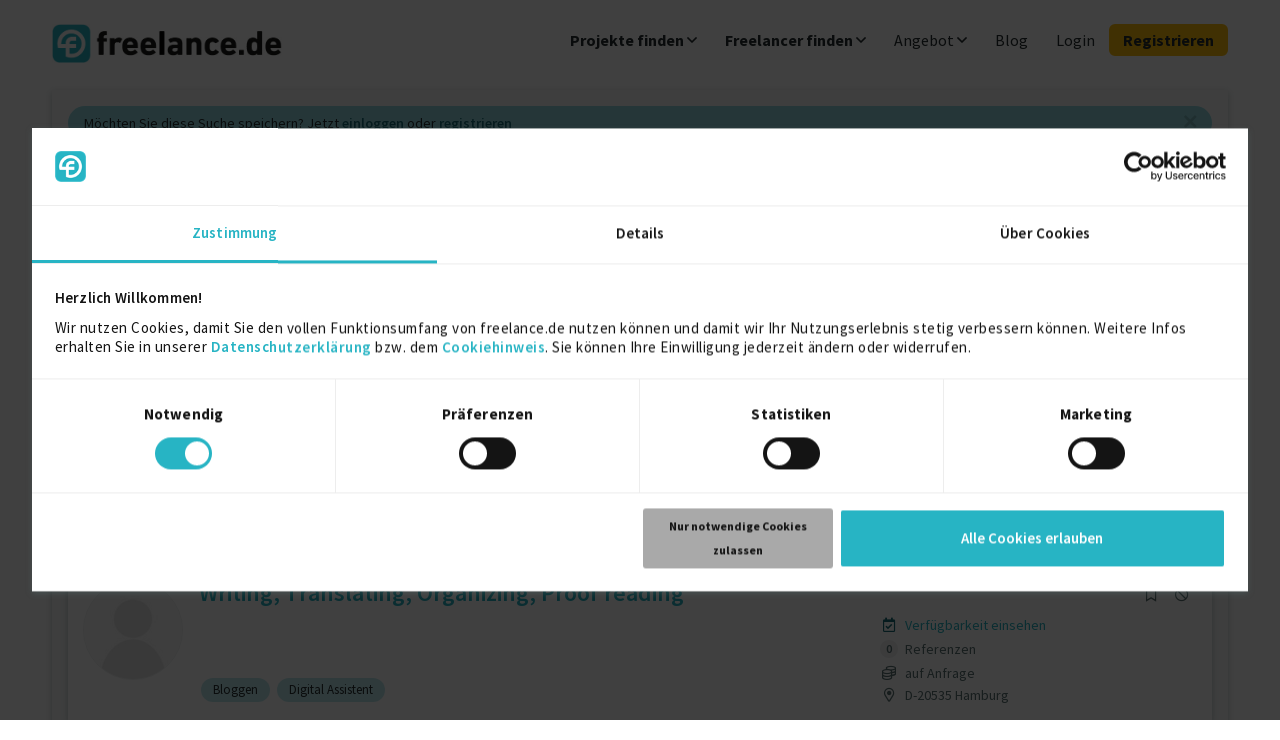

--- FILE ---
content_type: text/html; charset=UTF-8
request_url: https://www.freelance.de/Proof-Reading-Freelancer
body_size: 23082
content:
<!DOCTYPE html>
<html lang="de">
<head>
        <meta charset="utf-8">
<meta http-equiv="Content-Type" content="text/html; charset=utf-8"/>

<title>Proof-reading Freelancer finden Sie auf freelance.de</title>
<meta name="Description" content="Über 1465 erfahrene Proof-reading Freelancer warten auf Ihre Anfrage. Jetzt Profile anschauen &amp; die besten für Ihr Projekt direkt online anfragen."/>
<meta name="Keywords" content="Freelancer, Freiberufler, Projekte, Freelance, Aufträge, Portal, Profile, Berater, Stellenangebote, Angebote, Freiberuflich,
                Selbständige, Recruitement, Personal, Suche, Projektanbieter, Projektvermittler, Ausschreibungen, Stellenmarkt, Jobbörse, Jobs, freie Berufe
            "/>
<meta name="Title" content="Proof-reading Freelancer finden Sie auf freelance.de"/>
<meta name="Author" content="freelance.de GmbH"/>
<meta name="Publisher" content="freelance.de GmbH"/>
<meta name="Copyright" content="freelance.de GmbH"/>
<meta name="Content-language" content="de"/>
<meta name="language" content="de"/>

<meta name="viewport" content="width=device-width, initial-scale=1">

<meta name="apple-itunes-app" content="app-id=624634541">

<link rel="shortcut icon" id="favicon" href="/images/favicons/favicon.ico">

<link rel="apple-touch-icon" href="/images/favicons/tinylogo.png">
<link rel="apple-touch-icon" sizes="76x76" href="/images/favicons/touch-icon-ipad.png">
<link rel="apple-touch-icon" sizes="120x120" href="/images/favicons/touch-icon-iphone-retina.png">
<link rel="apple-touch-icon" sizes="180x180" href="/images/favicons/touch-icon-ipad-retina.png">

<meta name="google-site-verification" content="Dff6T2nWFhL2NY7UXejRin8WzwKRXRTjAXl0cB91xho" />

<meta name="robots" content="index,follow"/>

<meta http-equiv="cache-control" content="no-cache"/>
<meta http-equiv="pragma" content="no-cache"/>
<meta http-equiv="expires" content="0"/>

<meta property="og:image" content="/images/page_elements/logos/freelance.de_og.png"/>
<meta property="og:image:width" content="1200"/>
<meta property="og:image:height" content="630"/>

<link rel="canonical" href="https://www.freelance.de/Proof-Reading-Freelancer">


            <link rel="next" href="/search/freelancer.php?p&amp;__search_sort_by=1&amp;__search_method=&amp;_offset=20">
    
<script type="text/javascript" data-cookieconsent="ignore">
    function showDataLayerPromotion() { return null; }
    function showDataLayerAfterProfileUpdate() { return null; }

    window.dataLayer = window.dataLayer || [];
    dataLayer.push({
        'event': "freelance.page_view",
        'event_type': "automatic",
                    'user_type': "new",
            });
</script>



    <script type="text/javascript" data-cookieconsent="ignore">
        window.dataLayer = window.dataLayer || [];
        (function(w,d,s,l,i){w[l]=w[l]||[];w[l].push({'gtm.start':
                new Date().getTime(),event:'gtm.js'});var f=d.getElementsByTagName(s)[0],
            j=d.createElement(s),dl=l!='dataLayer'?'&l='+l:'';j.async=true;j.src=
            'https://insights.freelance.de/gtm.js?id='+i+dl+'&gtm_auth=gUNPIet5DBwV1HuEE8z_WQ&gtm_preview=env-2&gtm_cookies_win=x';f.parentNode.insertBefore(j,f);
        })(window,document,'script','dataLayer','GTM-P6BTZNX');
    </script>

<script id="Cookiebot" src="https://consent.cookiebot.com/uc.js" data-cbid="cb99fb9b-c373-4fad-aaf2-e16b602e9875" data-blockingmode="auto" type="text/javascript"></script>


<link rel="preload" href="/css/public-gulp/webfonts/google/SourceSansPro-Regular.woff2" as="font" type="font/woff2" crossorigin="anonymous"> <link rel="preload" href="/css/public-gulp/webfonts/google/SourceSansPro-SemiBold.woff2" as="font" type="font/woff2" crossorigin="anonymous"> <link rel="preload" href="/css/public-gulp/webfonts/google/SourceSansPro-Bold.woff2" as="font" type="font/woff2" crossorigin="anonymous"> <link rel="preload" href="/css/public-gulp/webfonts/google/SourceSansPro-Black.woff2" as="font" type="font/woff2" crossorigin="anonymous"> 
<link rel="preload" href="/css/public-gulp/webfonts/fa-solid-900.woff2" as="font" type="font/woff2" crossorigin="anonymous">
<link rel="preload" href="/css/public-gulp/webfonts/fa-regular-400.woff2" as="font" type="font/woff2" crossorigin="anonymous">
<link rel="preload" href="/css/public-gulp/webfonts/fa-brands-400.woff2" as="font" type="font/woff2" crossorigin="anonymous">

<link rel="stylesheet" href="/css/public-gulp/css/freelance-920fddb237.css">

<script src="/js/public-gulp/js/lib.js" defer></script>
<script src="/js/public-gulp/js/freelance-38df05b8d4.js" defer></script>




	<script type="text/javascript">
        window.addEventListener("load", function() {
            jQuery('a[href="/Freiberufler"]').parent().addClass('active');
        });
	</script>




	<script type="text/javascript">
		window.addEventListener("load", function () {
			a = new AutocompletionCity('__search_city', 'project_city_autocompletion', 'search', '__search_city_country', '__search_city_perimeter', '__search_city_hint', '__search_city_location_id');
		});
	</script>



	<script type="text/javascript" language="javascript">

		window.addEventListener("load", function() {
			var autocompleter = jQuery('#__search_freetext').autocomplete({
				serviceUrl: '/search/autocompleter.php',
				params: {'seal': 'GjaHE8QT3dDfVXXnmpzZzb62aVh2IBeQZ1foYBQBzedwWAWQikR1dNkTXHDTEC9rWd8bScH5Pmj9Kk25NyOKMA'},
				minChars: 1,
				delimiter: /(,|;| )\s*/, // regex or character
				deferRequestBy: 200,
				// because we use the autocompletion plugin in different places
				// we define the dimensions on the fly
				maxHeight: 200,
				width: 415,
                onSearchStart: function(event, ui) {
                    ajaxHideLoadingForNextCall();
				}
			});
		});

	</script>



<!--[if lt IE 9]>
<script src="https://oss.maxcdn.com/html5shiv/3.7.2/html5shiv.min.js"></script>
<script src="https://oss.maxcdn.com/respond/1.4.2/respond.min.js"></script>
<![endif]-->






    <script type="text/javascript" id="hs-script-loader" async defer src="//js.hs-scripts.com/25402462.js"></script></head>
<body id="body" class="  no-sidebar ">

    <script>
        window.addEventListener("load", function () {
            jQuery('#__search_freetext').focus(); show_item_options_for_profile();
        });
    </script>

<!-- Google Tag Manager (noscript) -->
    <noscript>
        <iframe src="https://insights.freelance.de/ns.html?id=GTM-P6BTZNX&gtm_auth=gUNPIet5DBwV1HuEE8z_WQ&gtm_preview=env-2&gtm_cookies_win=x"
        height="0" width="0" style="display:none;visibility:hidden"></iframe>
    </noscript>
<!-- End Google Tag Manager (noscript) -->

    <div id="busy_block" style="display:none;opacity:0.5;position:absolute;z-index:20000;width:100%;height:1000%;background-color: #fff"> </div>
    <div id="busy" style="width:100%;height:100%;display: none; position: fixed; margin: 10% auto; left: 0; right: 0; z-index:20000;">
        <img src="/images/spinner.gif" alt="Warten auf freelance.de"  class="center-block" style="z-index:10000000"/>
    </div>

            

<div class="wrapper no-table-cell ">
    <!-- HEADER START -->
            <header class="header navbar navbar-default">

    <a class="header-logo " href="/index.php"><img width="450" height="94" src="/images/page_elements/logos/freelance-de-logo.jpg" title="Freelancer Projektplattform" alt="Freelancer Projektplattform"></a>

        
        
    
            <button type="button" class="navbar-toggle collapsed" data-toggle="collapse" data-target="#bs-nav" aria-expanded="false">
            <span class="sr-only">Toggle menu</span>
            <i class="far fa-bars fg-primary"></i>
        </button>

            
    <div class="clearfix visible-xs"></div>

        <div class="collapse navbar-collapse hide-sm-up" id="bs-nav-account">
                <ul class="nav navbar-nav navbar-right">
            <li><a class="nav-top-link" href="/myfreelance/index.php">Dashboard</a></li>
            <li><a class="nav-top-link" href="/account/settings.php">Account</a></li>

                        
            <hr>

                                    <li><a class="nav-top-link" href="/mail/settings.php">Nachrichten</a></li>
                        
                    </ul>
    </div>

        <div class="collapse navbar-collapse" id="bs-nav">
                <ul class="nav navbar-nav navbar-right">
            <li id="top-nav_projekte" class="dropdown">

        <a href="/projekte" class="dropdown-toggle bold" data-toggle="dropdown" role="button" aria-haspopup="true" aria-expanded="false">
            Projekte finden <i class="far fa-angle-down pull-right pull-sm-none"></i>
        </a>

        <ul class="dropdown-menu menu-min-width">
                                    <li class="margin-bottom-sm">
            		<a href="/projekte">Projekte für Freelancer</a>
    </li>

	<li class="margin-bottom-sm">
		<a href="/projekte/IT-Entwicklung-Projekte">Informations- und Kommunikationstechnologie</a>
	</li>
	<li class="margin-bottom-sm">
		<a href="/projekte/Technik-Ingenieurwesen-Projekte">Ingenieurwesen</a>
	</li>
	<li class="margin-bottom-sm">
		<a href="/projekte/Management-Unternehmen-Strategie-Projekte">Verwaltung</a>
	</li>
	<li class="margin-bottom-sm">
		<a href="/projekte/Marketing-Vertrieb-Kommunikation-Projekte">Kommunikation, Marketing und Öffentlichkeitsarbeit</a>
	</li>
	<li class="margin-bottom-sm">
		<a href="/projekte/Design-Kunst-Medien-Projekte">Kunst, Kultur und Medien</a>
	</li>
	<li class="margin-bottom-sm">
		<a href="/projekte/Finanzen-Versicherung-Recht-Projekte">Versicherungen und Finanzen</a>
	</li>

	<li class="margin-bottom-sm">
		<a href="/projekte/Sprachen-Dienstleistung-Soziales-Projekte">Recht, Personalwirtschaft und Sozialwesen</a>
	</li>
	<li class="margin-bottom-sm">
		<a href="/projekte/Einkauf-Handel-Logistik">Einkauf und Lagerhaltung</a>
	</li>
	<li class="margin-bottom-sm">
		<a href="/projekte/Forschung-Wissenschaft-Bildung-Projekte">Bildungswesen und Training</a>
	</li>
        </ul>
    </li>
            <li id="top-nav_freelancer" class="dropdown">

        <a id="step5pp" href="/freelancer"  class="dropdown-toggle bold" data-toggle="dropdown" role="button" aria-haspopup="true" aria-expanded="false">
            Freelancer finden <i class="far fa-angle-down pull-right pull-sm-none"></i>
        </a>

        <ul class="dropdown-menu menu-min-width">
                                    <li class="margin-bottom-sm">
    				<a href="/freelancer">Alle Freelancer</a>
    </li>

	<li class="margin-bottom-sm">
		<a href="/freelancer/IT-Entwicklung-Freelancer">Informations- und Kommunikationstechnologie</a>
	</li>
	<li class="margin-bottom-sm">
		<a href="/freelancer/Technik-Ingenieurwesen-Freelancer">Ingenieurwesen</a>
	</li>
	<li class="margin-bottom-sm">
		<a href="/freelancer/Management-Unternehmen-Strategie-Freelancer">Verwaltung</a>
	</li>
	<li class="margin-bottom-sm">
		<a href="/freelancer/Marketing-Vertrieb-Kommunikation-Freelancer">Kommunikation, Marketing und Öffentlichkeitsarbeit</a>
	</li>
	<li class="margin-bottom-sm">
		<a href="/freelancer/Design-Kunst-Medien-Freelancer">Kunst, Kultur und Medien</a>
	</li>
	<li class="margin-bottom-sm">
		<a href="/freelancer/Finanzen-Versicherung-Recht-Freelancer">Versicherungen und Finanzen</a>
	</li>

	<li class="margin-bottom-sm">
		<a href="/freelancer/Sprachen-Dienstleistung-Soziales-Freelancer">Recht, Personalwirtschaft und Sozialwesen</a>
	</li>
	<li class="margin-bottom-sm">
		<a href="/freelancer/Einkauf-Handel-Logistik-Freelancer">Einkauf und Lagerhaltung</a>
	</li>
	<li class="margin-bottom-sm">
		<a href="/freelancer/Forschung-Wissenschaft-Bildung-Freelancer">Bildungswesen und Training</a>
	</li>
        </ul>
    </li>

            <li id="top-nav_leistungen" class="dropdown">
                            
        <a href="/Leistungen-Preise-Freelancer" class="dropdown-toggle" data-toggle="dropdown" role="button" aria-haspopup="true" aria-expanded="false">
            Angebot <i class="far fa-angle-down pull-right pull-sm-none"></i>
        </a>

        <ul class="dropdown-menu">

                            <li>
                    <a href="/Leistungen-Preise-Freelancer">
                        Freelancer
                    </a>
                </li>
                <li>
                    <a href="/Services-Unternehmen">
                        Unternehmen
                    </a>
                </li>
                <li class="last-entry">
                    <a href="/Leistungen-Preise-Personaldienstleister">
                        Personaldienstleister
                    </a>
                </li>
            
        </ul>
    </li>

        <li id="top-nav_blog" class="nav-top-item hidden-xs hidden-sm">
        <a class="nav-top-link" href="/blog/" target="_blank">Blog</a>
    </li>

                    <li id="top-nav_login" class="hidden-xs"><a class="nav-top-link" href="/login.php">Login</a></li>
        <li id="top-nav_registrieren"><a class="nav-top-link btn-nav hidden-xs" href="/myfreelance/register.php">Registrieren</a></li>
    

</ul>

<div class="visible-xs">
    
    <ul class="navbar-nav">
        <li id="top-nav_blog_mob" class="nav-top-item hidden-sm">
            <a class="nav-top-link semibold d-block" href="/blog/" target="_blank">Blog</a>
        </li>
    </ul>
</div>

<div class="visible-xs nav-aside-section margin-top-md">
            <a id="top-nav_registrieren_xs" class="btn btn-block btn-cta text-uppercase margin-bottom-sm" href="/myfreelance/register.php">Registrieren</a>
        <a id="top-nav_login_xs" class="btn btn-block btn-default" href="/login.php">LOGIN</a>
    </div>    </div>
</header>
        <!-- HEADER END -->
</div>

<div class="wrapper no-table-cell">
    <!-- SIDEBAR START -->
        <!-- SIDEBAR END -->

    <div id="js-main">
        
                        
        <!-- LOAD MAIN CONTENT HERE -->
        

<div class="main">
	<div class="table-layout content">

		<!-- CONTENT SECONDARY START -->
		<div class="content-primary">

			
							<div class="col-md-12 no-padding">

											<div class="alert alert-warning alert-dismissible">
							<button type="button" class="close" data-dismiss="alert"><span class="far fa-times"></span></button>
							Möchten Sie diese Suche speichern? Jetzt <a href="/login.php">einloggen</a> oder <a href="/myfreelance/register.php?hide_fl">registrieren</a>
						</div>
									</div>
			
			<div class="col-md-12 no-padding">
				<div class="panel panel-default seo-header searchpanel">
					<div class="bg-primary-light panel-body no-padding-bottom">

						
						<div class="pull-sm-right">
							<a class="cta-functional" data-toggle="modal" data-target="#howToSearch"><i class="far fa-info-circle"></i>&nbsp;Hinweise zur Suche</a>
						</div>

						
																								
																									
												
						    

    
    
    
    

    <div id="page_header">
        
                            
                            
                                    <h1>Proof reading Freelancer </h1>
            
            
            
            
            


            </div>



																																				
    
        
	
<a href="#panel_categories" class="cta-functional collapsed" data-toggle="collapse" aria-expanded="false">
	<h2 class="h6">Freelancer nach Kategorien <i class="far fa-angle-up"></i></h2>
</a>


<div class="panel-collapse collapsed collapse" id="panel_categories" aria-expanded="false">
	<div class="row margin-top-xs">

		<ul class="col-sm-12 ul-2-col-sm size-sm">

                                        				<li>

											<a href="/freelancer/Design-Kunst-Medien-Freelancer /0-0/1" title="">
                            Kunst, Kultur und Medien
						</a>
                    
                    				</li>
                            				<li>

											<a href="/freelancer/Einkauf-Handel-Logistik-Freelancer /0-0/1" title="">
                            Einkauf und Lagerhaltung
						</a>
                    
                    				</li>
                            				<li>

											<a href="/freelancer/Finanzen-Versicherung-Recht-Freelancer /0-0/1" title="">
                            Versicherungen und Finanzen
						</a>
                    
                    				</li>
                            				<li>

											<a href="/freelancer/Forschung-Wissenschaft-Bildung-Freelancer /0-0/1" title="">
                            Bildungswesen und Training
						</a>
                    
                    				</li>
                            				<li>

											<a href="/freelancer/IT-Entwicklung-Freelancer /0-0/1" title="">
                            Informations- und Kommunikationstechnologie
						</a>
                    
                    				</li>
                            				<li>

											<a href="/freelancer/Marketing-Vertrieb-Kommunikation-Freelancer /0-0/1" title="">
                            Kommunikation, Marketing und Öffentlichkeitsarbeit
						</a>
                    
                    				</li>
                            				<li>

											<a href="/freelancer/Management-Unternehmen-Strategie-Freelancer /0-0/1" title="">
                            Verwaltung
						</a>
                    
                    				</li>
                            				<li>

											<a href="/freelancer/Sprachen-Dienstleistung-Soziales-Freelancer /0-0/1" title="">
                            Recht, Personalwirtschaft und Sozialwesen
						</a>
                    
                    				</li>
                            				<li>

											<a href="/freelancer/Technik-Ingenieurwesen-Freelancer /0-0/1" title="">
                            Ingenieurwesen
						</a>
                    
                    				</li>
                            				<li>

											<a href="/freelancer/Gesundheitswesen-Freelancer /0-0/1" title="">
                            Gesundheitswesen
						</a>
                    
                    				</li>
                            				<li>

											<a href="/freelancer/Freizeit-Sport-Und-Tourismus-Freelancer /0-0/1" title="">
                            Freizeit, Sport und Tourismus
						</a>
                    
                    				</li>
                            				<li>

											<a href="/freelancer/Transport-Und-Verkehr-Freelancer /0-0/1" title="">
                            Transport und Verkehr
						</a>
                    
                    				</li>
                            				<li>

											<a href="/freelancer/Reinigung-Und-Wartung-Freelancer /0-0/1" title="">
                            Reinigung und Wartung
						</a>
                    
                    				</li>
                            				<li>

											<a href="/freelancer/Persönliche-Dienstleistungen-Freelancer /0-0/1" title="">
                            Persönliche Dienstleistungen
						</a>
                    
                    				</li>
                            				<li>

											<a href="/freelancer/Andere-Freelancer /0-0/1" title="">
                            Hotellerie und Gastronomie
						</a>
                    
                    				</li>
                            				<li>

											<a href="/freelancer/Administration-Und-Kundenbetreuung-Freelancer /0-0/1" title="">
                            Administration und Kundenbetreuung
						</a>
                    
                    				</li>
                            				<li>

											<a href="/freelancer/Verkauf-Und-Handel-Freelancer /0-0/1" title="">
                            Verkauf und Handel
						</a>
                    
                    				</li>
                            				<li>

											<a href="/freelancer/Produktion-Freelancer /0-0/1" title="">
                            Produktion
						</a>
                    
                    				</li>
                            				<li>

											<a href="/freelancer/Andere-Freelancer /0-0/1" title="">
                            Natur- und Umweltwissenschaften
						</a>
                    
                    				</li>
                            				<li>

											<a href="/freelancer/Andere-Freelancer /0-0/1" title="">
                            Forschung, Wissenschaft, Bildung
						</a>
                    
                    				</li>
                            				<li>

											<a href="/freelancer/Landwirtschaft-Viehwirtschaft-Und-Fischerei-Freelancer /0-0/1" title="">
                            Landwirtschaft, Viehwirtschaft und Fischerei
						</a>
                    
                    				</li>
                            				<li>

											<a href="/freelancer/Andere-Freelancer /0-0/1" title="">
                            Andere
						</a>
                    
                    				</li>
                            				<li>

											<a href="/freelancer/Bauwesen-Und-Bergbau-Freelancer /0-0/1" title="">
                            Bauwesen und Bergbau
						</a>
                    
                    				</li>
                            				<li>

											<a href="/freelancer/Installation-Reparatur-Und-Wartung-Freelancer /0-0/1" title="">
                            Installation, Reparatur und Wartung
						</a>
                    
                    				</li>
                            				<li>

											<a href="/freelancer/Bundeswehr-Freelancer /0-0/1" title="">
                            Bundeswehr
						</a>
                    
                    				</li>
                            				<li>

											<a href="/freelancer/Polizei-Feuerwehr-Und-Sicherheit-Freelancer /0-0/1" title="">
                            Polizei, Feuerwehr und Sicherheit
						</a>
                    
                    				</li>
            		</ul>

	</div>
</div>


<!-- how to modal -->
<div id="howToSearch" class="modal fl-modal fade" role="dialog">
	<div class="modal-dialog">

		<!-- Modal content-->
		<div class="modal-content">
			<div class="modal-header">
				<button type="button" class="close" data-dismiss="modal">
					<span class="far fa-times"></span>
				</button>
				<strong class="modal-title d-block">Informationen zur Suche</strong>
			</div>

			<div class="modal-body">
				<div id="title-box-search-hint-text-box">
	<div class="search-modal-text-box">
		<div class="form-box-hint-content">
			<strong>Tipps zur Suche</strong>
			<p>
				Je ausführlicher Sie Ihre Stichwortsuche gestalten, desto besser finden Sie optimal zugeschnittene Angebote. Suchergebnisse können durch Klick auf die Kategorien entsprechend eingegrenzt werden. Bitte verwenden Sie keine Kommas, um Suchbegriffe abzugrenzen. Mit folgenden Operatoren können Sie komplexe Suchen erstellen:
			</p>

			<div class="padding-left-md padding-right-md">
				<strong class="margin-top-md">"OR" oder keine Verknüpfung</strong>
				<p>
					Wenn Sie mehrere Suchbegriffe ohne eine Verbindung eingeben, geht die Suche standardmäßig von einer "Oder" Verbindung aus. Die Suchergebnisse enthalten nur eines der angegebenen Suchwörter oder eine beliebige Kombination davon. Suchergebnisse, die alle Begriffe enthalten, erscheinen, abhängig von der Gewichtung, eher am Anfang der Liste.
					<br>
					Sollten Sie weitere Operatoren einsetzen, nutzen Sie den "OR" Operator explizit, wenn sie dieses Verhalten wünschen.
					<br>
					Beispiel: <code>Hana OR HCM AND SAP</code>
				</p>

				<strong class="margin-top-md">"AND"</strong>
				<p>
					Verwenden Sie den Operator "AND", wenn alle angegebenen Suchwörter im Suchergebnis enthalten sein müssen.
					<code>mysql AND php</code>
				</p>

				<strong class="margin-top-md">"NOT"</strong>
				<p>
					Um einen Begriff von den Suchergebnissen auszuschließen, verwenden Sie den Operator "NOT".
					<code>mysql AND php AND NOT java</code>
				</p>

				<strong class="margin-top-md">Anführungszeichen ""</strong>
				<p>
					Verwenden Sie Anführungszeichen, wenn Sie nach einem genauen Ausdruck suchen, der exakt in dieser Schreibweise und Zusammensetzung im Suchergebnis vorkommen soll:
					<code>"web-developer"</code>
				</p>

				<strong class="margin-top-md">Klammern ()</strong>
				<p>
					Nutzen Sie Klammern, um komplizierte Suchanfragen auszuführen:
					<code>php AND (oracle OR mysql)</code>
				</p>

				<strong class="margin-top-md">Sternchen *</strong>
				<p>
					Ein * nach einem Stichwort ersetzt jede beliebige Endung des Wortes:
					<code>Projektm*</code> findet Projektmanager und Projektmanagement
				</p>
				<p>
					Ein * vor einem Stichwort ersetzt jeden beliebigen Anfang des Wortes:
					<code>*manager</code> findet Projektmanager und Testmanager
				</p>
			</div>
		</div>
	</div>
</div>
			</div>
			<div class="modal-footer">
				<button type="button" class="btn btn-default" data-dismiss="modal">Schlie&szlig;en</button>
			</div>
		</div>

	</div>
</div>
<!-- how to modal ends -->
					</div>

					<!-- remove the margin here -->

											
																		


	
			
	




		

<form id="__search" action="/search/freelancer.php" class="form-inline form-search no-margin-bottom" method="post">

	<div class="panel-body padding-bottom-none bg-primary-light">

									<input type="hidden" name="__search_sort_by" id="__search_sort_by" value="1"/>

						<input type="hidden" name="__search_project_age" id="__search_project_age" value="0"/>

						<input type="hidden" name="__search_profile_availability" id="__search_profile_availability" value="0"/>

						<input type="hidden" name="__search_profile_update" id="__search_profile_update" value="0"/>

                		<input type="hidden" name="__search_profile_apply_watchlist" id="__search_profile_apply_watchlist" value="0"/>

						<input type="hidden" name="__search_project_start_date" id="__search_project_start_date" value=""/>

				
				
		<input type="hidden" name="__search_profile_ac" id="__search_profile_ac" value=""/>
		<input type="hidden" name="__search_additional_filter" id="__search_additional_filter" value=""/>

		

					<input type="hidden" name="__seo_search" id="__seo_search" value="search"/>
			<input type="hidden" id="__seo_search_extended" name="__seo_search_extended" value="0"/>
		
		
							
		<div class="form-row form-row-lg">

			<div class="col-sm-4 padding-none">
									<input type="text" id="__search_freetext" name="__search_freetext" class="form-control search-text" value="Proof Reading"
						   placeholder="Suchbegriff oder Berufsbezeichnung" autocomplete="off">
				
				<div class="col-xs-12 search-input-inline"">
					<div id="project_search_autocompletion" class="city-autocompletion" style="display: none;"></div>
				</div>
			</div>

			<div class="col-sm-4 padding-none">
									<input type="text" id="__search_city" name="__search_city" class="form-control search-location" placeholder="Ort, PLZ oder Bundesland"
						   value="" autocomplete="off"
						   onkeyup="ajaxHideLoadingForNextCall(); a.cityTyping(); jQuery('#' + '__search_city_country').val(0); checkValuesToShowHint('__search_city_perimeter', '__search_city_country');">
					<input type="hidden" id="seal" name="seal" value="c657ffb38e45aa733cde35daf9182e66b58f9235"/>
					<input type="hidden" id="__search_city_location_id" name="__search_city_location_id" value=""/>
					<input type="hidden" id="__search_city_country" name="__search_city_country" value=""/>
					<input type="hidden" id="__search_city_country_extended" name="__search_city_country_extended" value=""/>
				
				<div class="col-xs-12 search-input-inline">
					<div id="project_city_autocompletion" class="city-autocompletion autocomplete" style="display: none;"></div>
				</div>

			</div>

			<div class="col-sm-2 padding-none">
								
				<select class="selectarea bs-select-hidden padding-none full-width" id="__search_city_perimeter" name="__search_city_perimeter"
						onchange="checkValuesToShowHint('__search_city_perimeter', '__search_city_country');"
						disabled=true>
					<option value="0">0 km</option>
					<option value="25" >25 km</option>
					<option value="50" >50 km</option>
					<option value="75" >75 km</option>
					<option value="100" >100 km</option>
					<option value="200" >200 km</option>
					<option value="300" >300 km</option>
				</select>

			</div>

			<div class="col-sm-2 padding-none">
				<input type="hidden" name="search_id" value="a961266b4d651e42576a7ced7127d587" />
				<input type="hidden" id="__search_smart" name="__search_smart" value= />
				<button type="submit" class="btn btn-search btn-block" value="suchen" id="search_simple" name="search_simple">
					<i class="far fa-search margin-right-xs"></i>Suche
				</button>
			</div>

		
		</div>

		<div class="clearfix"></div>

		<div class="form-row form-row-sm margin-top-sm">
							            		</div>

					<div class="margin-top-sm collapse " id="project-search-extended" aria-expanded="false" >

				<div class="form-row form-row-sm">
					<div class="col-sm-4 padding-none margin-bottom-sm">
						<div class="col-sm-12  padding-none no-margin-bottom no-padding-left form-group select-container"><select class="selectarea form-control" id="__search_country" name="__search_country" title="Land wählen..." style=""     onchange="check_country('#__search_country','','#__search_county'); return false;"     >
			<option value="">Land wählen...</option><optgroup label="----------------------------------">---------------------------------------------------</optgroup><option  id="__search_country76" value="76" >Deutschland</option><option  id="__search_country12" value="12" >Österreich</option><option  id="__search_country198" value="198" >Schweiz</option><optgroup label="----------------------------------">---------------------------------------------------</optgroup><option  id="__search_country1" value="1" >Afghanistan</option><option  id="__search_country60" value="60" >Ägypten</option><option  id="__search_country2" value="2" >Albanien</option><option  id="__search_country3" value="3" >Algerien</option><option  id="__search_country4" value="4" >American Samoa</option><option  id="__search_country5" value="5" >Andorra</option><option  id="__search_country6" value="6" >Angola</option><option  id="__search_country7" value="7" >Anguilla</option><option  id="__search_country8" value="8" >Antigua und Barbuda</option><option  id="__search_country63" value="63" >Äquatorialguinea</option><option  id="__search_country9" value="9" >Argentinien</option><option  id="__search_country10" value="10" >Armenien</option><option  id="__search_country13" value="13" >Aserbaidschan</option><option  id="__search_country66" value="66" >Äthiopien</option><option  id="__search_country11" value="11" >Australien</option><option  id="__search_country14" value="14" >Bahamas</option><option  id="__search_country15" value="15" >Bahrain</option><option  id="__search_country16" value="16" >Bangladesch</option><option  id="__search_country17" value="17" >Barbados</option><option  id="__search_country19" value="19" >Belgien</option><option  id="__search_country20" value="20" >Belize</option><option  id="__search_country21" value="21" >Benin</option><option  id="__search_country22" value="22" >Bermuda</option><option  id="__search_country23" value="23" >Bhutan</option><option  id="__search_country24" value="24" >Bolivien</option><option  id="__search_country25" value="25" >Bosnien und Herzegowina</option><option  id="__search_country26" value="26" >Botsuana</option><option  id="__search_country27" value="27" >Brasilien</option><option  id="__search_country29" value="29" >Brunei</option><option  id="__search_country30" value="30" >Bulgarien</option><option  id="__search_country31" value="31" >Burkina Faso</option><option  id="__search_country32" value="32" >Burundi</option><option  id="__search_country37" value="37" >Cayman Islands</option><option  id="__search_country40" value="40" >Chile</option><option  id="__search_country43" value="43" >Cocos (Keeling) Islands</option><option  id="__search_country48" value="48" >Cookinseln</option><option  id="__search_country49" value="49" >Costa Rica</option><option  id="__search_country55" value="55" >Dänemark</option><option  id="__search_country46" value="46" >Demokratische Republik Kongo</option><option  id="__search_country56" value="56" >Dominica</option><option  id="__search_country57" value="57" >Dominikanische Republik</option><option  id="__search_country59" value="59" >Ecuador</option><option  id="__search_country61" value="61" >El Salvador</option><option  id="__search_country50" value="50" >Elfenbeinküste</option><option  id="__search_country62" value="62" >England</option><option  id="__search_country64" value="64" >Eritrea</option><option  id="__search_country65" value="65" >Estland</option><option  id="__search_country67" value="67" >Falklandinseln</option><option  id="__search_country68" value="68" >Fidschi</option><option  id="__search_country69" value="69" >Finnland</option><option  id="__search_country70" value="70" >Frankreich</option><option  id="__search_country71" value="71" >Französisch-Guayana</option><option  id="__search_country73" value="73" >Gabun</option><option  id="__search_country74" value="74" >Gambia</option><option  id="__search_country75" value="75" >Georgien</option><option  id="__search_country77" value="77" >Ghana</option><option  id="__search_country78" value="78" >Gibraltar</option><option  id="__search_country82" value="82" >Grenada</option><option  id="__search_country80" value="80" >Griechenland</option><option  id="__search_country81" value="81" >Grönland</option><option  id="__search_country79" value="79" >Großbritannien</option><option  id="__search_country83" value="83" >Guadeloupe</option><option  id="__search_country84" value="84" >Guam</option><option  id="__search_country85" value="85" >Guatemala</option><option  id="__search_country86" value="86" >Guinea</option><option  id="__search_country87" value="87" >Guinea-Bissau</option><option  id="__search_country88" value="88" >Guyana</option><option  id="__search_country89" value="89" >Haiti</option><option  id="__search_country91" value="91" >Honduras</option><option  id="__search_country90" value="90" >Hong Kong</option><option  id="__search_country94" value="94" >Indien</option><option  id="__search_country95" value="95" >Indonesien</option><option  id="__search_country97" value="97" >Irak</option><option  id="__search_country96" value="96" >Iran</option><option  id="__search_country98" value="98" >Irland</option><option  id="__search_country93" value="93" >Island</option><option  id="__search_country99" value="99" >Isle of Man</option><option  id="__search_country100" value="100" >Israel</option><option  id="__search_country101" value="101" >Italien</option><option  id="__search_country102" value="102" >Jamaika</option><option  id="__search_country103" value="103" >Japan</option><option  id="__search_country226" value="226" >Jemen</option><option  id="__search_country104" value="104" >Jordanien</option><option  id="__search_country28" value="28" >Jungferninseln</option><option  id="__search_country223" value="223" >Jungferninseln</option><option  id="__search_country33" value="33" >Kambodscha</option><option  id="__search_country34" value="34" >Kamerun</option><option  id="__search_country35" value="35" >Kanada</option><option  id="__search_country36" value="36" >Kap Verde</option><option  id="__search_country105" value="105" >Kasachstan</option><option  id="__search_country165" value="165" >Katar</option><option  id="__search_country106" value="106" >Kenia</option><option  id="__search_country111" value="111" >Kirgisistan</option><option  id="__search_country107" value="107" >Kiribati</option><option  id="__search_country44" value="44" >Kolumbien</option><option  id="__search_country45" value="45" >Komoren</option><option  id="__search_country47" value="47" >Kongo</option><option  id="__search_country229" value="229" >Kosovo</option><option  id="__search_country51" value="51" >Kroatien</option><option  id="__search_country52" value="52" >Kuba</option><option  id="__search_country110" value="110" >Kuwait</option><option  id="__search_country112" value="112" >Laos</option><option  id="__search_country115" value="115" >Lesotho</option><option  id="__search_country113" value="113" >Lettland</option><option  id="__search_country114" value="114" >Libanon</option><option  id="__search_country116" value="116" >Liberia</option><option  id="__search_country117" value="117" >Libyen</option><option  id="__search_country118" value="118" >Liechtenstein</option><option  id="__search_country119" value="119" >Litauen</option><option  id="__search_country120" value="120" >Luxemburg</option><option  id="__search_country121" value="121" >Macau</option><option  id="__search_country123" value="123" >Madagaskar</option><option  id="__search_country124" value="124" >Malawi</option><option  id="__search_country125" value="125" >Malaysia</option><option  id="__search_country126" value="126" >Malediven</option><option  id="__search_country127" value="127" >Mali</option><option  id="__search_country128" value="128" >Malta</option><option  id="__search_country141" value="141" >Marokko</option><option  id="__search_country129" value="129" >Marshallinseln</option><option  id="__search_country130" value="130" >Martinique</option><option  id="__search_country131" value="131" >Mauretanien</option><option  id="__search_country132" value="132" >Mauritius</option><option  id="__search_country133" value="133" >Mayotte</option><option  id="__search_country122" value="122" >Mazedonien</option><option  id="__search_country134" value="134" >Mexiko</option><option  id="__search_country135" value="135" >Mikronesien</option><option  id="__search_country136" value="136" >Moldawien</option><option  id="__search_country137" value="137" >Monaco</option><option  id="__search_country138" value="138" >Mongolei</option><option  id="__search_country139" value="139" >Montenegro</option><option  id="__search_country140" value="140" >Montserrat</option><option  id="__search_country142" value="142" >Mosambik</option><option  id="__search_country143" value="143" >Myanmar</option><option  id="__search_country144" value="144" >Namibia</option><option  id="__search_country145" value="145" >Nepal</option><option  id="__search_country148" value="148" >Neukaledonien</option><option  id="__search_country149" value="149" >Neuseeland</option><option  id="__search_country150" value="150" >Nicaragua</option><option  id="__search_country146" value="146" >Niederlande</option><option  id="__search_country147" value="147" >Niederländische Antillen</option><option  id="__search_country151" value="151" >Niger</option><option  id="__search_country152" value="152" >Nigeria</option><option  id="__search_country108" value="108" >Nordkorea</option><option  id="__search_country153" value="153" >Norwegen</option><option  id="__search_country154" value="154" >Oman</option><option  id="__search_country58" value="58" >Osttimor</option><option  id="__search_country155" value="155" >Pakistan</option><option  id="__search_country156" value="156" >Panama</option><option  id="__search_country157" value="157" >Papua-Neuguinea</option><option  id="__search_country158" value="158" >Paraguay</option><option  id="__search_country159" value="159" >Peru</option><option  id="__search_country160" value="160" >Philippinen</option><option  id="__search_country161" value="161" >Pitcairn Island</option><option  id="__search_country162" value="162" >Polen</option><option  id="__search_country72" value="72" >Polynesien</option><option  id="__search_country163" value="163" >Portugal</option><option  id="__search_country164" value="164" >Puerto Rico</option><option  id="__search_country167" value="167" >Republic of Ireland</option><option  id="__search_country166" value="166" >Réunion</option><option  id="__search_country170" value="170" >Ruanda</option><option  id="__search_country168" value="168" >Rumänien</option><option  id="__search_country169" value="169" >Russland</option><option  id="__search_country174" value="174" >Saint-Pierre and Miquelon</option><option  id="__search_country188" value="188" >Salomonen</option><option  id="__search_country227" value="227" >Sambia</option><option  id="__search_country176" value="176" >Samoa</option><option  id="__search_country177" value="177" >San Marino</option><option  id="__search_country178" value="178" >São Tomé und Príncipe</option><option  id="__search_country179" value="179" >Saudi-Arabien</option><option  id="__search_country180" value="180" >Schottland</option><option  id="__search_country197" value="197" >Schweden</option><option  id="__search_country181" value="181" >Senegal</option><option  id="__search_country182" value="182" >Serbien</option><option  id="__search_country183" value="183" >Seychellen</option><option  id="__search_country184" value="184" >Sierra Leone</option><option  id="__search_country228" value="228" >Simbabwe</option><option  id="__search_country185" value="185" >Singapur</option><option  id="__search_country186" value="186" >Slowakei</option><option  id="__search_country187" value="187" >Slowenien</option><option  id="__search_country189" value="189" >Somalia</option><option  id="__search_country190" value="190" >Somaliland</option><option  id="__search_country192" value="192" >Spanien</option><option  id="__search_country193" value="193" >Sri Lanka</option><option  id="__search_country171" value="171" >St. Helena</option><option  id="__search_country172" value="172" >St. Kitts und Nevis</option><option  id="__search_country173" value="173" >St. Lucia</option><option  id="__search_country175" value="175" >St. Vincent und die Grenadinen</option><option  id="__search_country191" value="191" >Südafrika</option><option  id="__search_country194" value="194" >Sudan</option><option  id="__search_country109" value="109" >Südkorea</option><option  id="__search_country195" value="195" >Suriname</option><option  id="__search_country196" value="196" >Swasiland</option><option  id="__search_country199" value="199" >Syrien</option><option  id="__search_country201" value="201" >Tadschikistan</option><option  id="__search_country200" value="200" >Taiwan</option><option  id="__search_country202" value="202" >Tansania</option><option  id="__search_country203" value="203" >Thailand</option><option  id="__search_country204" value="204" >Tibet</option><option  id="__search_country205" value="205" >Togo</option><option  id="__search_country206" value="206" >Tonga</option><option  id="__search_country207" value="207" >Trinidad und Tobago</option><option  id="__search_country39" value="39" >Tschad</option><option  id="__search_country54" value="54" >Tschechien</option><option  id="__search_country208" value="208" >Tunesien</option><option  id="__search_country209" value="209" >Türkei</option><option  id="__search_country210" value="210" >Turkmenistan</option><option  id="__search_country211" value="211" >Turks and Caicos Islands</option><option  id="__search_country212" value="212" >Tuvalu</option><option  id="__search_country213" value="213" >Uganda</option><option  id="__search_country214" value="214" >Ukraine</option><option  id="__search_country92" value="92" >Ungarn</option><option  id="__search_country218" value="218" >Uruguay</option><option  id="__search_country219" value="219" >Usbekistan</option><option  id="__search_country220" value="220" >Vanuatu</option><option  id="__search_country221" value="221" >Venezuela</option><option  id="__search_country215" value="215" >Vereinigte Arabische Emirate</option><option  id="__search_country217" value="217" >Vereinigte Staaten</option><option  id="__search_country216" value="216" >Vereinigtes Königreich</option><option  id="__search_country222" value="222" >Vietnam</option><option  id="__search_country41" value="41" >Volksrepublik China</option><option  id="__search_country224" value="224" >Wales</option><option  id="__search_country225" value="225" >Wallis and Futuna</option><option  id="__search_country42" value="42" >Weihnachtsinsel</option><option  id="__search_country18" value="18" >Weißrussland</option><option  id="__search_country38" value="38" >Zentralafrikanische Republik</option><option  id="__search_country53" value="53" >Zypern</option>
					</select></div>
									</div>
				</div>

				<div class="form-row form-row-sm">
					<div class="col-sm-12 padding-none">
						<div class="col-sm-4 padding-none margin-bottom-xs">
							<select id="__search_hour_rate_modifier" name="__search_hour_rate_modifier" class="selectarea bs-select-hidden padding-none full-width" onchange="jQuery('#__search_hour_rate').val('');">
								<option value="" selected="selected">Stundensatz wählen...</option>
								<option value="eq" >genau</option>
								<option value="gt" >mindestens</option>
								<option value="lt" >höchstens</option>
							</select>
						</div>

						<div class="col-sm-4 padding-none margin-bottom-sm">
							<div class="col-sm-12 padding-none no-padding-left" >
<input type="text" class="form-control " name="__search_hour_rate" id="__search_hour_rate"  style="" value=""             placeholder="Stundensatz in €"   /> </div>
						</div>

					</div>
				</div>

				<div class="form-row form-row-sm">
					<div class="col-sm-12 padding-none">
						<div class="col-sm-4 padding-none margin-bottom-xs">
							<select id="__search_experience_modifier" name="__search_experience_modifier" class="selectarea bs-select-hidden padding-none full-width">
								<option value="" selected="selected">Berufserfahrung wählen...</option>
								<option value="eq" >genau</option>
								<option value="gt" >mindestens</option>
								<option value="lt" >höchstens</option>
							</select>
						</div>

						<div class="col-sm-4 padding-none margin-bottom-sm">
							<div class="col-sm-12 padding-none no-padding-left" >
<input type="text" class="form-control " name="__search_experience" id="__search_experience"  style="" value=""             placeholder="Jahre Berufserfahrung"   /> </div>
						</div>

					</div>

				</div>
			</div>
		
	</div>

	<div class="panel-body padding-top-none bg-primary-light">
    		<a class="cta-functional collapse-toggle collapsed"
		   	href="#project-search-extended" data-toggle="collapse" onclick="toggle_extended_search_field('search_extended'); return false;">
			Erweiterte Suche
			<i class="far fa-angle-up"></i>
		</a>
    	</div>

	

<div id="extended_search_box" class="filters-section">

	
	<div class="form-row form-row-sm searchfield padding-top-none">
																			
						
			<div class="select-for-premium ttClass no-clear">
                				<div class="col-sm-6 col-md-3 padding-xs margin-top-md" id="filter7" title="Für PREMIUM-Mitglieder" data-toggle="tooltip"
					 data-container="body" onclick="tooltipFix(this.id)" >
					<select id="__search_profile_apply_watchlist" name="__search_profile_apply_watchlist"
							class="selectarea bs-select-hidden input-group-btn no-padding tooltip-fix" onchange="jQuery('#__search_city_perimeter').prop('disabled', false); change_availability_and_try_to_search_again();">
						<option value="0" selected="selected">Profile: alle</option>
						<option disabled="disabled"  value="1" >Nur Profile von meiner Merkliste</option>
						<option disabled="disabled"  value="2" >Profile von meiner Merkliste ausblenden</option>
					</select>
				</div>
			</div>

			<div class="select-for-premium ttClass no-clear">
								<div class="col-sm-6 col-md-3 padding-xs" id="filter5" title="Für PREMIUM-Mitglieder" data-toggle="tooltip"
					 data-container="body" onclick="tooltipFix(this.id)" >
					<select id="__search_profile_availability_remote" name="__search_profile_availability_remote"
							class="selectarea bs-select-hidden input-group-btn no-padding tooltip-fix" onchange="jQuery('#__search_city_perimeter').prop('disabled', false); change_availability_and_try_to_search_again();">
						<option value="0" selected="selected">Verfügbarkeit: alle</option>
						<option disabled="disabled"  value="1" >aktuell/in Kürze verfügbar</option>
					</select>
				</div>
			</div>
			<div class="select-for-premium ttClass no-clear">
				<div class="col-sm-6 col-md-3 padding-xs" id="filter6" title="Für PREMIUM-Mitglieder" data-toggle="tooltip"
					 data-container="body" onclick="tooltipFix(this.id)">
					<select id="__search_profile_update_remote" name="__search_profile_update_remote" class="selectarea bs-select-hidden input-group-btn no-padding tooltip-fix"
							  >
						<option value="0" selected="selected">Profil-Update: alle</option>
						<option disabled="disabled"  value="1" >heute</option>
						<option disabled="disabled"  value="7" >letzte 7 Tage</option>
						<option disabled="disabled"  value="30" >letzte 30 Tage</option>
					</select>
				</div>
			</div>
		
							<div class="no-clear">
				<div class="col-sm-6 col-md-3 padding-xs" id="filter8" title="Die Relevanz ergibt sich vor allem aus der Gewichtung bestimmter Informationen und basiert nicht nur auf der Trefferquote der gesuchten Begriffe." data-toggle="tooltip" data-container="body">
					<select id="__search_sort_by_remote" name="__search_sort_by_remote" class="selectarea bs-select-hidden input-group-btn padding-none"
							onchange="jQuery('#__search_city_perimeter').prop('disabled', false); change_sort_by_value_and_try_to_search_again();">
						<option value="1" selected="selected">Sortieren nach Relevanz</option>
						<option value="2" >Sortieren nach Aktualität</option>
					</select>
				</div>
			</div>
			</div>

		<script>
		function tooltipFix(clickedId) {
						var elem = "#" + clickedId;
			jQuery(elem).tooltip('show');

						jQuery(document).one('touchstart', function(e) {
				var container = jQuery(elem);

								if (!container.is(e.target) && container.has(e.target).length === 0) {
					jQuery(elem).tooltip('hide');
				}
			});
		}
	</script>

</div>

</form>


<script>
	function searchSmartClick(status) {
        dataLayer.push({
            'event': "freelance.search_smart_click",
            'event_type': "custom",
            'event_category': "freelancer",
            'event_data': {
                'status': status
            }
        });
    }
</script>									</div>


				<div class="pull-left">
																																																																		
					

	
	
	
	


    




	

	
	
	







<div id="pagination">

	
	
				<p><span class="fg-grey-dark">Freelancer: </span> 1-20 von 1465 <span id="total_without_blacklist"></span>
			</p>
		
						
			
	
	
		
	<div class="clearfix"></div>
</div>

<script type="text/javascript">
	function paginationOnclickFunction() {
        if (typeof paginationExit !== 'undefined') {
            paginationExit = true;
        }
    }
</script>

				</div>

				<div class="clearfix"></div>

                				<script type="text/javascript" data-cookieconsent="ignore">
                    window.dataLayer = window.dataLayer || [];
                    dataLayer.push({ event_data: null });
                    dataLayer.push({
                        'event': "freelance.search",
                        'event_type': "recommended",
                        'event_data': {
                            'search_type': 'freelancer',
                            'search_category': 'Proof reading Freelancer ',
                            'search_term': "Proof-Reading",
                            'search_availability': "all",
                            'sort_by': "relevance",
                            'results_count': 1465                        }
                    });
				</script>

                								<div class="project-list" id="freelancer_profile_list">

										
																						
						
													
																						
													
							
											
					
						
																									
						
																			
																														<div id="object_id_120045">
							<input id="highlighting_120045" type="hidden" value="/freelancer/120045-Uebersetzung-Proof-Reading/highlight=proof,reading"/>
							<div>
								


	
	
	

	
	
	
	
	







	




	
									
					
															
					
								




									<div class="panel profile-search online read">
		<div class="panel-body single-profile clearfix">
			<div class="list-item-content">
				<!--avatar-->
				<div class="avatar">
					<img id="profile_photo_thumbnail_120045" class="media-object js-thumbnail-image"
						 src="/user-images/profiles/thumbnails/120045_150_0439dbbbf60f.jpg?ba39de7ca346ac1497adb67793a1daaf"
						 width="150"
						 height="150"
						 alt='Freiberufler -Übersetzung/ Proof-Reading/'
						 data-image-big="/user-images/profiles/thumbnails/120045_150_0439dbbbf60f.jpg?ba39de7ca346ac1497adb67793a1daaf"/>

									</div> <!--avatar end-->

				<div class="list-item-main">
					<h3 class="action-icons-overlap">
						<a href="/freelancer/120045-Uebersetzung-Proof-Reading" id="profile_link_120045" class="">
							Übersetzung/ Proof-Reading/
						</a>
					</h3>

					<div class="row row-eq-height">
						<div class="col-sm-8 no-margin-bottom col-stretch">
							<a href="/freelancer/120045-Uebersetzung-Proof-Reading" target="_blank" class="margin-left-xs">
								<span class="status-off display-none-important" data-toggle="tooltip" data-original-title="Status" data-container="body">offline</span>
							</a>

							<div class="tag-group">
								<ul class="tags">
            <li class="tag-primary">
            <span class="tag-start">
                                Lektorat
            </span>
                                </li>
            <li class="tag-primary">
            <span class="tag-start">
                                Übersetzungen
            </span>
                                </li>
    </ul>															</div>
						</div>

																		
															
																																					
																			
									
								
								
							
						
						<div class="col-md-4 no-margin-bottom overview">
							<ul class="icon-list">
								<li>
									 

    <a href="/promo-pp.html" data-toggle="tooltip" data-container="body" title="Die Verfügbarkeit ist nur für PREMIUM-Mitglieder sichtbar">
		<i class="far fa-fw fa-calendar-check fg-primary-dark fg-hover-gray-dark" aria-hidden="true"></i>
		Verfügbarkeit einsehen
    </a>

																										</li>
								<li>
<span class="icon-number empty"><span>0</span></span>
Referenzen</li>
								<li>
									<i class="far fa-fw fa-coins" data-toggle="tooltip" data-original-title="Stundensatz" data-container="body"></i>
																												<span>€13/Stunde</span>
																	</li>
								<li>
									<i class="far fa-fw fa-map-marker-alt"></i>
																			D-26831 Bunde
																	</li>
							</ul>
						</div>
					</div>
				</div>

			</div><!-- list-item-main end -->
		</div><!-- list-item end -->

		<div class=" action-icons">
            
		<a id="profile_marked-120045" data-toggle="tooltip" data-placement="top" title="Dieses Profil auf meine Merkliste setzen"
	   class="addToFav action-icon"
	   onclick="show_watchlist_freelancer_profile_modal('120045'); return false;"
	>
		<i class="far fa-fw fa-bookmark "></i>
	</a>
		
		<a title="Freelancer Profil ausblenden"
	   data-toggle="tooltip"
	   onclick="modal.showFLPopup(
			   'request',
			   '/ajax/popup_template.php',
			   'action=blacklist_profile&i_profile_id=120045',
			   'Freelancer Profil ausblenden'
			   );
			   return false;"
	   	>
		<i class="far fa-fw fa-ban action-icon "></i>
	</a>
		</div>
		
								</div>
							</div>
							<div id="freelancer_additional_content_120045"></div>
						</div>

						
						
																									
						
																			
																														<div id="object_id_267563">
							<input id="highlighting_267563" type="hidden" value="/freelancer/267563-Writing-Translating-Organizing-Proof-reading/highlight=proof,reading"/>
							<div>
								


	
	
	

	
	
	
	
	







	




	
									
					
															
					
								




									<div class="panel profile-search online read">
		<div class="panel-body single-profile clearfix">
			<div class="list-item-content">
				<!--avatar-->
				<div class="avatar">
					<img id="profile_photo_thumbnail_267563" class="media-object js-thumbnail-image"
						 src="/user-images/profiles/thumbnails/nobody_unisex_150.jpg?66c7706e5c8b372f309bebb3e57ebafc"
						 width="150"
						 height="150"
						 alt='Freiberufler -Writing, Translating, Organizing, Proof reading'
						 data-image-big="/user-images/profiles/thumbnails/nobody_unisex_150.jpg?66c7706e5c8b372f309bebb3e57ebafc"/>

									</div> <!--avatar end-->

				<div class="list-item-main">
					<h3 class="action-icons-overlap">
						<a href="/freelancer/267563-Writing-Translating-Organizing-Proof-reading" id="profile_link_267563" class="">
							Writing, Translating, Organizing, Proof reading
						</a>
					</h3>

					<div class="row row-eq-height">
						<div class="col-sm-8 no-margin-bottom col-stretch">
							<a href="/freelancer/267563-Writing-Translating-Organizing-Proof-reading" target="_blank" class="margin-left-xs">
								<span class="status-off display-none-important" data-toggle="tooltip" data-original-title="Status" data-container="body">offline</span>
							</a>

							<div class="tag-group">
								<ul class="tags">
            <li class="tag-primary">
            <span class="tag-start">
                                Bloggen
            </span>
                                </li>
            <li class="tag-primary">
            <span class="tag-start">
                                Digital Assistent
            </span>
                                </li>
    </ul>															</div>
						</div>

																		
															
																																					
																			
									
								
								
							
						
						<div class="col-md-4 no-margin-bottom overview">
							<ul class="icon-list">
								<li>
									 

    <a href="/promo-pp.html" data-toggle="tooltip" data-container="body" title="Die Verfügbarkeit ist nur für PREMIUM-Mitglieder sichtbar">
		<i class="far fa-fw fa-calendar-check fg-primary-dark fg-hover-gray-dark" aria-hidden="true"></i>
		Verfügbarkeit einsehen
    </a>

																										</li>
								<li>
<span class="icon-number empty"><span>0</span></span>
Referenzen</li>
								<li>
									<i class="far fa-fw fa-coins" data-toggle="tooltip" data-original-title="Stundensatz" data-container="body"></i>
																												<span>auf Anfrage</span>
																	</li>
								<li>
									<i class="far fa-fw fa-map-marker-alt"></i>
																			D-20535 Hamburg
																	</li>
							</ul>
						</div>
					</div>
				</div>

			</div><!-- list-item-main end -->
		</div><!-- list-item end -->

		<div class=" action-icons">
            
		<a id="profile_marked-267563" data-toggle="tooltip" data-placement="top" title="Dieses Profil auf meine Merkliste setzen"
	   class="addToFav action-icon"
	   onclick="show_watchlist_freelancer_profile_modal('267563'); return false;"
	>
		<i class="far fa-fw fa-bookmark "></i>
	</a>
		
		<a title="Freelancer Profil ausblenden"
	   data-toggle="tooltip"
	   onclick="modal.showFLPopup(
			   'request',
			   '/ajax/popup_template.php',
			   'action=blacklist_profile&i_profile_id=267563',
			   'Freelancer Profil ausblenden'
			   );
			   return false;"
	   	>
		<i class="far fa-fw fa-ban action-icon "></i>
	</a>
		</div>
		
								</div>
							</div>
							<div id="freelancer_additional_content_267563"></div>
						</div>

						
						
																									
						
																			
																														<div id="object_id_72569">
							<input id="highlighting_72569" type="hidden" value="/freelancer/72569-marketing-trouism-economic-presentation-translation-and/highlight=proof,reading"/>
							<div>
								


	
	
	

	
	
	
	
	







	




	
									
					
															
					
								




									<div class="panel profile-search online read">
		<div class="panel-body single-profile clearfix">
			<div class="list-item-content">
				<!--avatar-->
				<div class="avatar">
					<img id="profile_photo_thumbnail_72569" class="media-object js-thumbnail-image"
						 src="/user-images/profiles/thumbnails/nobody_unisex_150.jpg?b371f1e3fca048726545e3d96cbc594c"
						 width="150"
						 height="150"
						 alt='Freiberufler -marketing / trouism / economic / presentation translation and proof reading'
						 data-image-big="/user-images/profiles/thumbnails/nobody_unisex_150.jpg?b371f1e3fca048726545e3d96cbc594c"/>

									</div> <!--avatar end-->

				<div class="list-item-main">
					<h3 class="action-icons-overlap">
						<a href="/freelancer/72569-marketing-trouism-economic-presentation-translation-and" id="profile_link_72569" class="">
							marketing / trouism / economic / presentation t...
						</a>
					</h3>

					<div class="row row-eq-height">
						<div class="col-sm-8 no-margin-bottom col-stretch">
							<a href="/freelancer/72569-marketing-trouism-economic-presentation-translation-and" target="_blank" class="margin-left-xs">
								<span class="status-off display-none-important" data-toggle="tooltip" data-original-title="Status" data-container="body">offline</span>
							</a>

							<div class="tag-group">
								<ul class="tags">
            <li class="tag-primary">
            <span class="tag-start">
                                Marketing
            </span>
                                </li>
    </ul>															</div>
						</div>

																		
															
																																					
																			
									
								
								
							
						
						<div class="col-md-4 no-margin-bottom overview">
							<ul class="icon-list">
								<li>
									 

    <a href="/promo-pp.html" data-toggle="tooltip" data-container="body" title="Die Verfügbarkeit ist nur für PREMIUM-Mitglieder sichtbar">
		<i class="far fa-fw fa-calendar-check fg-primary-dark fg-hover-gray-dark" aria-hidden="true"></i>
		Verfügbarkeit einsehen
    </a>

																										</li>
								<li>
<span class="icon-number empty"><span>0</span></span>
Referenzen</li>
								<li>
									<i class="far fa-fw fa-coins" data-toggle="tooltip" data-original-title="Stundensatz" data-container="body"></i>
																												<span>auf Anfrage</span>
																	</li>
								<li>
									<i class="far fa-fw fa-map-marker-alt"></i>
																			D-04209 Leipzig
																	</li>
							</ul>
						</div>
					</div>
				</div>

			</div><!-- list-item-main end -->
		</div><!-- list-item end -->

		<div class=" action-icons">
            
		<a id="profile_marked-72569" data-toggle="tooltip" data-placement="top" title="Dieses Profil auf meine Merkliste setzen"
	   class="addToFav action-icon"
	   onclick="show_watchlist_freelancer_profile_modal('72569'); return false;"
	>
		<i class="far fa-fw fa-bookmark "></i>
	</a>
		
		<a title="Freelancer Profil ausblenden"
	   data-toggle="tooltip"
	   onclick="modal.showFLPopup(
			   'request',
			   '/ajax/popup_template.php',
			   'action=blacklist_profile&i_profile_id=72569',
			   'Freelancer Profil ausblenden'
			   );
			   return false;"
	   	>
		<i class="far fa-fw fa-ban action-icon "></i>
	</a>
		</div>
		
								</div>
							</div>
							<div id="freelancer_additional_content_72569"></div>
						</div>

						
						
																									
						
																			
																														<div id="object_id_225462">
							<input id="highlighting_225462" type="hidden" value="/freelancer/225462-Senior-IT-Product-Owner-Manager/highlight=proof,reading"/>
							<div>
								


	
	
	

	
	
	
	
	







	




	
									
					
															
					
								




									<div class="panel profile-search online read">
		<div class="panel-body single-profile clearfix">
			<div class="list-item-content">
				<!--avatar-->
				<div class="avatar">
					<img id="profile_photo_thumbnail_225462" class="media-object js-thumbnail-image"
						 src="/user-images/profiles/thumbnails/225462_150_d7f64b2ff95e.jpg?ac0dd82aab08c66195850d68612ca5c6"
						 width="150"
						 height="150"
						 alt='Freiberufler -Senior IT Product Owner & Project Manager'
						 data-image-big="/user-images/profiles/thumbnails/225462_150_d7f64b2ff95e.jpg?ac0dd82aab08c66195850d68612ca5c6"/>

									</div> <!--avatar end-->

				<div class="list-item-main">
					<h3 class="action-icons-overlap">
						<a href="/freelancer/225462-Senior-IT-Product-Owner-Manager" id="profile_link_225462" class="">
							Senior IT Product Owner &amp; Project Manager
						</a>
					</h3>

					<div class="row row-eq-height">
						<div class="col-sm-8 no-margin-bottom col-stretch">
							<a href="/freelancer/225462-Senior-IT-Product-Owner-Manager" target="_blank" class="margin-left-xs">
								<span class="status-off display-none-important" data-toggle="tooltip" data-original-title="Status" data-container="body">offline</span>
							</a>

							<div class="tag-group">
								<ul class="tags">
            <li class="tag-double">
            <span class="tag-start">
                <i class="far fa-thumbtack margin-right-xs" aria-hidden="true" data-toggle="tooltip" data-container="body" data-original-title="Top-Qualifikation"></i>                Projektmanagement (IT)
            </span>
                                                        <span class="arrow"></span><span class="tag-end cursor-default" data-toggle="tooltip" data-original-title="11 J., 1 M.">11 J.</span>
                    </li>
            <li class="tag-double">
            <span class="tag-start">
                <i class="far fa-thumbtack margin-right-xs" aria-hidden="true" data-toggle="tooltip" data-container="body" data-original-title="Top-Qualifikation"></i>                Requirements Management
            </span>
                                                        <span class="arrow"></span><span class="tag-end cursor-default" data-toggle="tooltip" data-original-title="10 J., 3 M.">10 J.</span>
                    </li>
            <li class="tag-double">
            <span class="tag-start">
                <i class="far fa-thumbtack margin-right-xs" aria-hidden="true" data-toggle="tooltip" data-container="body" data-original-title="Top-Qualifikation"></i>                Product Owner
            </span>
                                                        <span class="arrow"></span><span class="tag-end cursor-default" data-toggle="tooltip" data-original-title="8 J., 9 M.">8 J.</span>
                    </li>
    </ul>															</div>
						</div>

																		
															
																																					
																			
									
								
								
							
						
						<div class="col-md-4 no-margin-bottom overview">
							<ul class="icon-list">
								<li>
									 

    <a href="/promo-pp.html" data-toggle="tooltip" data-container="body" title="Die Verfügbarkeit ist nur für PREMIUM-Mitglieder sichtbar">
		<i class="far fa-fw fa-calendar-check fg-primary-dark fg-hover-gray-dark" aria-hidden="true"></i>
		Verfügbarkeit einsehen
    </a>

																										</li>
								<li>
<span class="icon-number "><span>1</span></span>
Referenz</li>
								<li>
									<i class="far fa-fw fa-coins" data-toggle="tooltip" data-original-title="Stundensatz" data-container="body"></i>
																												<span>€110 - €120/Stunde</span>
																	</li>
								<li>
									<i class="far fa-fw fa-map-marker-alt"></i>
																			D-68163 Mannheim
																	</li>
							</ul>
						</div>
					</div>
				</div>

			</div><!-- list-item-main end -->
		</div><!-- list-item end -->

		<div class=" action-icons">
            
		<a id="profile_marked-225462" data-toggle="tooltip" data-placement="top" title="Dieses Profil auf meine Merkliste setzen"
	   class="addToFav action-icon"
	   onclick="show_watchlist_freelancer_profile_modal('225462'); return false;"
	>
		<i class="far fa-fw fa-bookmark "></i>
	</a>
		
		<a title="Freelancer Profil ausblenden"
	   data-toggle="tooltip"
	   onclick="modal.showFLPopup(
			   'request',
			   '/ajax/popup_template.php',
			   'action=blacklist_profile&i_profile_id=225462',
			   'Freelancer Profil ausblenden'
			   );
			   return false;"
	   	>
		<i class="far fa-fw fa-ban action-icon "></i>
	</a>
		</div>
		
								</div>
							</div>
							<div id="freelancer_additional_content_225462"></div>
						</div>

						
						
																									
						
																			
																														<div id="object_id_295780">
							<input id="highlighting_295780" type="hidden" value="/freelancer/295780-Writer-Transkription-fuer-altdeutsche-Schrift-Lektorat/highlight=proof,reading"/>
							<div>
								


	
	
	

	
	
	
	
	







	




	
									
					
															
					
								




									<div class="panel profile-search online read">
		<div class="panel-body single-profile clearfix">
			<div class="list-item-content">
				<!--avatar-->
				<div class="avatar">
					<img id="profile_photo_thumbnail_295780" class="media-object js-thumbnail-image"
						 src="/user-images/profiles/thumbnails/295780_150_74e038639a80.jpg?83e4e125e1db19cc4242e531d643fc89"
						 width="150"
						 height="150"
						 alt='Freiberufler -Writer / Transkription für altdeutsche Schrift / Lektorat / Sensitivity Reading / Korrektorat'
						 data-image-big="/user-images/profiles/thumbnails/295780_150_74e038639a80.jpg?83e4e125e1db19cc4242e531d643fc89"/>

									</div> <!--avatar end-->

				<div class="list-item-main">
					<h3 class="action-icons-overlap">
						<a href="/freelancer/295780-Writer-Transkription-fuer-altdeutsche-Schrift-Lektorat" id="profile_link_295780" class="">
							Writer / Transkription für altdeutsche Schrift ...
						</a>
					</h3>

					<div class="row row-eq-height">
						<div class="col-sm-8 no-margin-bottom col-stretch">
							<a href="/freelancer/295780-Writer-Transkription-fuer-altdeutsche-Schrift-Lektorat" target="_blank" class="margin-left-xs">
								<span class="status-off display-none-important" data-toggle="tooltip" data-original-title="Status" data-container="body">offline</span>
							</a>

							<div class="tag-group">
								<ul class="tags">
            <li class="tag-double">
            <span class="tag-start">
                                Charakterdesign
            </span>
                                                        <span class="arrow"></span><span class="tag-end cursor-default" data-toggle="tooltip" data-original-title="3 J., 0 M.">3 J.</span>
                    </li>
            <li class="tag-primary">
            <span class="tag-start">
                                Handwerk (allg.)
            </span>
                                </li>
            <li class="tag-primary">
            <span class="tag-start">
                                Papyrus Autor
            </span>
                                </li>
            <li class="tag-primary">
            <span class="tag-start">
                                Sanitärarbeiten
            </span>
                                </li>
    </ul>															</div>
						</div>

																		
															
																																					
																			
									
								
								
							
						
						<div class="col-md-4 no-margin-bottom overview">
							<ul class="icon-list">
								<li>
									 

    <a href="/promo-pp.html" data-toggle="tooltip" data-container="body" title="Die Verfügbarkeit ist nur für PREMIUM-Mitglieder sichtbar">
		<i class="far fa-fw fa-calendar-check fg-primary-dark fg-hover-gray-dark" aria-hidden="true"></i>
		Verfügbarkeit einsehen
    </a>

																										</li>
								<li>
<span class="icon-number empty"><span>0</span></span>
Referenzen</li>
								<li>
									<i class="far fa-fw fa-coins" data-toggle="tooltip" data-original-title="Stundensatz" data-container="body"></i>
																												<span>auf Anfrage</span>
																	</li>
								<li>
									<i class="far fa-fw fa-map-marker-alt"></i>
																			D-46242 Bottrop
																	</li>
							</ul>
						</div>
					</div>
				</div>

			</div><!-- list-item-main end -->
		</div><!-- list-item end -->

		<div class=" action-icons">
            
		<a id="profile_marked-295780" data-toggle="tooltip" data-placement="top" title="Dieses Profil auf meine Merkliste setzen"
	   class="addToFav action-icon"
	   onclick="show_watchlist_freelancer_profile_modal('295780'); return false;"
	>
		<i class="far fa-fw fa-bookmark "></i>
	</a>
		
		<a title="Freelancer Profil ausblenden"
	   data-toggle="tooltip"
	   onclick="modal.showFLPopup(
			   'request',
			   '/ajax/popup_template.php',
			   'action=blacklist_profile&i_profile_id=295780',
			   'Freelancer Profil ausblenden'
			   );
			   return false;"
	   	>
		<i class="far fa-fw fa-ban action-icon "></i>
	</a>
		</div>
		
								</div>
							</div>
							<div id="freelancer_additional_content_295780"></div>
						</div>

						
						
																									
						
																			
																														<div id="object_id_226976">
							<input id="highlighting_226976" type="hidden" value="/freelancer/226976-KI-und-Machine-Learning-Experte-Proof/highlight=proof,reading"/>
							<div>
								


	
	
	

	
	
	
	
	







	




	
									
					
															
					
								




									<div class="panel profile-search online read">
		<div class="panel-body single-profile clearfix">
			<div class="list-item-content">
				<!--avatar-->
				<div class="avatar">
					<img id="profile_photo_thumbnail_226976" class="media-object js-thumbnail-image"
						 src="/user-images/profiles/thumbnails/226976_150_69aec5c47c0c.jpg?70b735f2c0b867b6bc65bbc80546f13b"
						 width="150"
						 height="150"
						 alt='Freiberufler -KI und Machine Learning Experte, Proof of Concept, Implementation, Production, strategische Ausrichtung'
						 data-image-big="/user-images/profiles/thumbnails/226976_150_69aec5c47c0c.jpg?70b735f2c0b867b6bc65bbc80546f13b"/>

									</div> <!--avatar end-->

				<div class="list-item-main">
					<h3 class="action-icons-overlap">
						<a href="/freelancer/226976-KI-und-Machine-Learning-Experte-Proof" id="profile_link_226976" class="">
							KI und Machine Learning Experte, Proof of Conce...
						</a>
					</h3>

					<div class="row row-eq-height">
						<div class="col-sm-8 no-margin-bottom col-stretch">
							<a href="/freelancer/226976-KI-und-Machine-Learning-Experte-Proof" target="_blank" class="margin-left-xs">
								<span class="status-off display-none-important" data-toggle="tooltip" data-original-title="Status" data-container="body">offline</span>
							</a>

							<div class="tag-group">
								<ul class="tags">
            <li class="tag-double">
            <span class="tag-start">
                                Maschinelles Lernen
            </span>
                                                        <span class="arrow"></span><span class="tag-end cursor-default" data-toggle="tooltip" data-original-title="1 J., 3 M.">1 J.</span>
                    </li>
            <li class="tag-double">
            <span class="tag-start">
                                Natural Language Processing
            </span>
                                                        <span class="arrow"></span><span class="tag-end cursor-default" data-toggle="tooltip" data-original-title="1 J., 3 M.">1 J.</span>
                    </li>
            <li class="tag-primary">
            <span class="tag-start">
                                Daten Strategie
            </span>
                                </li>
    </ul>															</div>
						</div>

																		
															
																																					
																			
									
								
								
							
						
						<div class="col-md-4 no-margin-bottom overview">
							<ul class="icon-list">
								<li>
									 

    <a href="/promo-pp.html" data-toggle="tooltip" data-container="body" title="Die Verfügbarkeit ist nur für PREMIUM-Mitglieder sichtbar">
		<i class="far fa-fw fa-calendar-check fg-primary-dark fg-hover-gray-dark" aria-hidden="true"></i>
		Verfügbarkeit einsehen
    </a>

																										</li>
								<li>
<span class="icon-number empty"><span>0</span></span>
Referenzen</li>
								<li>
									<i class="far fa-fw fa-coins" data-toggle="tooltip" data-original-title="Stundensatz" data-container="body"></i>
																												<span>€95 - €120/Stunde</span>
																	</li>
								<li>
									<i class="far fa-fw fa-map-marker-alt"></i>
																			D-80638 München
																	</li>
							</ul>
						</div>
					</div>
				</div>

			</div><!-- list-item-main end -->
		</div><!-- list-item end -->

		<div class=" action-icons">
            
		<a id="profile_marked-226976" data-toggle="tooltip" data-placement="top" title="Dieses Profil auf meine Merkliste setzen"
	   class="addToFav action-icon"
	   onclick="show_watchlist_freelancer_profile_modal('226976'); return false;"
	>
		<i class="far fa-fw fa-bookmark "></i>
	</a>
		
		<a title="Freelancer Profil ausblenden"
	   data-toggle="tooltip"
	   onclick="modal.showFLPopup(
			   'request',
			   '/ajax/popup_template.php',
			   'action=blacklist_profile&i_profile_id=226976',
			   'Freelancer Profil ausblenden'
			   );
			   return false;"
	   	>
		<i class="far fa-fw fa-ban action-icon "></i>
	</a>
		</div>
		
								</div>
							</div>
							<div id="freelancer_additional_content_226976"></div>
						</div>

						
						
																									
						
																			
																														<div id="object_id_127851">
							<input id="highlighting_127851" type="hidden" value="/freelancer/127851-Cloud-Solution-Architekt-Lead-Developer-DevSecOps/highlight=proof,reading"/>
							<div>
								


	
	
	

	
	
	
	
	







	




	
									
					
															
					
								




									<div class="panel profile-search online read">
		<div class="panel-body single-profile clearfix">
			<div class="list-item-content">
				<!--avatar-->
				<div class="avatar">
					<img id="profile_photo_thumbnail_127851" class="media-object js-thumbnail-image"
						 src="/user-images/profiles/thumbnails/127851_150_24ef7ada2efc.jpg?7d3b87c73450da3903ad7ecd9c9b1b15"
						 width="150"
						 height="150"
						 alt='Freiberufler -Cloud-Solution-Architekt/Lead-Developer/DevSecOps (Java/Spring/Cloud)'
						 data-image-big="/user-images/profiles/thumbnails/127851_150_24ef7ada2efc.jpg?7d3b87c73450da3903ad7ecd9c9b1b15"/>

									</div> <!--avatar end-->

				<div class="list-item-main">
					<h3 class="action-icons-overlap">
						<a href="/freelancer/127851-Cloud-Solution-Architekt-Lead-Developer-DevSecOps" id="profile_link_127851" class="">
							Cloud-Solution-Architekt/Lead-Developer/DevSecO...
						</a>
					</h3>

					<div class="row row-eq-height">
						<div class="col-sm-8 no-margin-bottom col-stretch">
							<a href="/freelancer/127851-Cloud-Solution-Architekt-Lead-Developer-DevSecOps" target="_blank" class="margin-left-xs">
								<span class="status-off display-none-important" data-toggle="tooltip" data-original-title="Status" data-container="body">offline</span>
							</a>

							<div class="tag-group">
								<ul class="tags">
            <li class="tag-double">
            <span class="tag-start">
                                Spring Framework
            </span>
                                                        <span class="arrow"></span><span class="tag-end cursor-default" data-toggle="tooltip" data-original-title="19 J., 11 M.">19 J.</span>
                    </li>
            <li class="tag-double">
            <span class="tag-start">
                                Hibernate (Java)
            </span>
                                                        <span class="arrow"></span><span class="tag-end cursor-default" data-toggle="tooltip" data-original-title="17 J., 10 M.">17 J.</span>
                    </li>
            <li class="tag-double">
            <span class="tag-start">
                                Web Entwicklung
            </span>
                                                        <span class="arrow"></span><span class="tag-end cursor-default" data-toggle="tooltip" data-original-title="17 J., 5 M.">17 J.</span>
                    </li>
            <li class="tag-double">
            <span class="tag-start">
                                Cloud Computing
            </span>
                                                        <span class="arrow"></span><span class="tag-end cursor-default" data-toggle="tooltip" data-original-title="12 J., 6 M.">12 J.</span>
                    </li>
    </ul>															</div>
						</div>

																		
															
																																					
																			
									
								
								
							
						
						<div class="col-md-4 no-margin-bottom overview">
							<ul class="icon-list">
								<li>
									 

    <a href="/promo-pp.html" data-toggle="tooltip" data-container="body" title="Die Verfügbarkeit ist nur für PREMIUM-Mitglieder sichtbar">
		<i class="far fa-fw fa-calendar-check fg-primary-dark fg-hover-gray-dark" aria-hidden="true"></i>
		Verfügbarkeit einsehen
    </a>

																										</li>
								<li>
<span class="icon-number empty"><span>0</span></span>
Referenzen</li>
								<li>
									<i class="far fa-fw fa-coins" data-toggle="tooltip" data-original-title="Stundensatz" data-container="body"></i>
																												<span>auf Anfrage</span>
																	</li>
								<li>
									<i class="far fa-fw fa-map-marker-alt"></i>
																			D-04249 Leipzig
																	</li>
							</ul>
						</div>
					</div>
				</div>

			</div><!-- list-item-main end -->
		</div><!-- list-item end -->

		<div class=" action-icons">
            
		<a id="profile_marked-127851" data-toggle="tooltip" data-placement="top" title="Dieses Profil auf meine Merkliste setzen"
	   class="addToFav action-icon"
	   onclick="show_watchlist_freelancer_profile_modal('127851'); return false;"
	>
		<i class="far fa-fw fa-bookmark "></i>
	</a>
		
		<a title="Freelancer Profil ausblenden"
	   data-toggle="tooltip"
	   onclick="modal.showFLPopup(
			   'request',
			   '/ajax/popup_template.php',
			   'action=blacklist_profile&i_profile_id=127851',
			   'Freelancer Profil ausblenden'
			   );
			   return false;"
	   	>
		<i class="far fa-fw fa-ban action-icon "></i>
	</a>
		</div>
		
								</div>
							</div>
							<div id="freelancer_additional_content_127851"></div>
						</div>

						
						
																									
						
																			
																														<div id="object_id_3548">
							<input id="highlighting_3548" type="hidden" value="/freelancer/3548-IT-Security-Experte-ISO-27001-Auditor/highlight=proof,reading"/>
							<div>
								


	
	
	

	
	
	
	
	







	




	
									
					
															
					
								




									<div class="panel profile-search online read">
		<div class="panel-body single-profile clearfix">
			<div class="list-item-content">
				<!--avatar-->
				<div class="avatar">
					<img id="profile_photo_thumbnail_3548" class="media-object js-thumbnail-image"
						 src="/user-images/profiles/thumbnails/3548_150_f2110c3caff9.jpg?ee11a5ec9efaab9a904f741406703f4b"
						 width="150"
						 height="150"
						 alt='Freiberufler -IT-Security Experte, ISO 27001 Auditor, ISMS, TISAX, Projekt Manager, Penetration Tester, SOC, SIEM, Kritische Infrastrukturen, Grundschutz'
						 data-image-big="/user-images/profiles/thumbnails/3548_150_f2110c3caff9.jpg?ee11a5ec9efaab9a904f741406703f4b"/>

									</div> <!--avatar end-->

				<div class="list-item-main">
					<h3 class="action-icons-overlap">
						<a href="/freelancer/3548-IT-Security-Experte-ISO-27001-Auditor" id="profile_link_3548" class="">
							IT-Security Experte, ISO 27001 Auditor, ISMS, T...
						</a>
					</h3>

					<div class="row row-eq-height">
						<div class="col-sm-8 no-margin-bottom col-stretch">
							<a href="/freelancer/3548-IT-Security-Experte-ISO-27001-Auditor" target="_blank" class="margin-left-xs">
								<span class="status-off " data-toggle="tooltip" data-original-title="Status" data-container="body">zuletzt online vor wenigen Tagen</span>
							</a>

							<div class="tag-group">
								<ul class="tags">
            <li class="tag-double">
            <span class="tag-start">
                                Projektmanagement (IT)
            </span>
                                                        <span class="arrow"></span><span class="tag-end cursor-default" data-toggle="tooltip" data-original-title="23 J., 9 M.">23 J.</span>
                    </li>
            <li class="tag-double">
            <span class="tag-start">
                                Cyber Security
            </span>
                                                        <span class="arrow"></span><span class="tag-end cursor-default" data-toggle="tooltip" data-original-title="18 J., 1 M.">18 J.</span>
                    </li>
            <li class="tag-double">
            <span class="tag-start">
                                Projektmanagement - Audits
            </span>
                                                        <span class="arrow"></span><span class="tag-end cursor-default" data-toggle="tooltip" data-original-title="16 J., 2 M.">16 J.</span>
                    </li>
    </ul>															</div>
						</div>

																		
							
								
																																																			
						
						<div class="col-md-4 no-margin-bottom overview">
							<ul class="icon-list">
								<li>
									 

    <a href="/promo-pp.html" data-toggle="tooltip" data-container="body" title="Die Verfügbarkeit ist nur für PREMIUM-Mitglieder sichtbar">
		<i class="far fa-fw fa-calendar-check fg-primary-dark fg-hover-gray-dark" aria-hidden="true"></i>
		Verfügbarkeit einsehen
    </a>

																										</li>
								<li>
<span class="icon-number empty"><span>0</span></span>
Referenzen</li>
								<li>
									<i class="far fa-fw fa-coins" data-toggle="tooltip" data-original-title="Stundensatz" data-container="body"></i>
																												<span>€95 - €110/Stunde</span>
																	</li>
								<li>
									<i class="far fa-fw fa-map-marker-alt"></i>
																			 Deutschland
																	</li>
							</ul>
						</div>
					</div>
				</div>

			</div><!-- list-item-main end -->
		</div><!-- list-item end -->

		<div class=" action-icons">
            
		<a id="profile_marked-3548" data-toggle="tooltip" data-placement="top" title="Dieses Profil auf meine Merkliste setzen"
	   class="addToFav action-icon"
	   onclick="show_watchlist_freelancer_profile_modal('3548'); return false;"
	>
		<i class="far fa-fw fa-bookmark "></i>
	</a>
		
		<a title="Freelancer Profil ausblenden"
	   data-toggle="tooltip"
	   onclick="modal.showFLPopup(
			   'request',
			   '/ajax/popup_template.php',
			   'action=blacklist_profile&i_profile_id=3548',
			   'Freelancer Profil ausblenden'
			   );
			   return false;"
	   	>
		<i class="far fa-fw fa-ban action-icon "></i>
	</a>
		</div>
		
								</div>
							</div>
							<div id="freelancer_additional_content_3548"></div>
						</div>

						
						
																									
						
																			
																														<div id="object_id_143241">
							<input id="highlighting_143241" type="hidden" value="/freelancer/143241-Senior-UX-Designer-Researcher-Consultant/highlight=proof,reading"/>
							<div>
								


	
	
	

	
	
	
	
	







	




	
									
					
															
					
								




									<div class="panel profile-search online read">
		<div class="panel-body single-profile clearfix">
			<div class="list-item-content">
				<!--avatar-->
				<div class="avatar">
					<img id="profile_photo_thumbnail_143241" class="media-object js-thumbnail-image"
						 src="/user-images/profiles/thumbnails/143241_150_9c0f726b404e.jpg?01db0041d98cce40e327698a59017e70"
						 width="150"
						 height="150"
						 alt='Freiberufler -(Senior) UX-Designer / Researcher / Consultant / Usability Engineer / PO / Informationsarchitekt / Interaction Designer (kein Screendesigner!)'
						 data-image-big="/user-images/profiles/thumbnails/143241_150_9c0f726b404e.jpg?01db0041d98cce40e327698a59017e70"/>

									</div> <!--avatar end-->

				<div class="list-item-main">
					<h3 class="action-icons-overlap">
						<a href="/freelancer/143241-Senior-UX-Designer-Researcher-Consultant" id="profile_link_143241" class="">
							(Senior) UX-Designer / Researcher / Consultant ...
						</a>
					</h3>

					<div class="row row-eq-height">
						<div class="col-sm-8 no-margin-bottom col-stretch">
							<a href="/freelancer/143241-Senior-UX-Designer-Researcher-Consultant" target="_blank" class="margin-left-xs">
								<span class="status-off display-none-important" data-toggle="tooltip" data-original-title="Status" data-container="body">offline</span>
							</a>

							<div class="tag-group">
								<ul class="tags">
            <li class="tag-double">
            <span class="tag-start">
                                Informationsdesign
            </span>
                                                        <span class="arrow"></span><span class="tag-end cursor-default" data-toggle="tooltip" data-original-title="15 J., 8 M.">15 J.</span>
                    </li>
            <li class="tag-double">
            <span class="tag-start">
                                Konzeption (IT)
            </span>
                                                        <span class="arrow"></span><span class="tag-end cursor-default" data-toggle="tooltip" data-original-title="15 J., 8 M.">15 J.</span>
                    </li>
            <li class="tag-double">
            <span class="tag-start">
                                Product Owner
            </span>
                                                        <span class="arrow"></span><span class="tag-end cursor-default" data-toggle="tooltip" data-original-title="15 J., 8 M.">15 J.</span>
                    </li>
    </ul>															</div>
						</div>

																		
															
																																					
																			
									
								
								
							
						
						<div class="col-md-4 no-margin-bottom overview">
							<ul class="icon-list">
								<li>
									 

    <a href="/promo-pp.html" data-toggle="tooltip" data-container="body" title="Die Verfügbarkeit ist nur für PREMIUM-Mitglieder sichtbar">
		<i class="far fa-fw fa-calendar-check fg-primary-dark fg-hover-gray-dark" aria-hidden="true"></i>
		Verfügbarkeit einsehen
    </a>

																										</li>
								<li>
<span class="icon-number empty"><span>0</span></span>
Referenzen</li>
								<li>
									<i class="far fa-fw fa-coins" data-toggle="tooltip" data-original-title="Stundensatz" data-container="body"></i>
																												<span>€90/Stunde</span>
																	</li>
								<li>
									<i class="far fa-fw fa-map-marker-alt"></i>
																			D-14548 Schwielowsee
																	</li>
							</ul>
						</div>
					</div>
				</div>

			</div><!-- list-item-main end -->
		</div><!-- list-item end -->

		<div class=" action-icons">
            
		<a id="profile_marked-143241" data-toggle="tooltip" data-placement="top" title="Dieses Profil auf meine Merkliste setzen"
	   class="addToFav action-icon"
	   onclick="show_watchlist_freelancer_profile_modal('143241'); return false;"
	>
		<i class="far fa-fw fa-bookmark "></i>
	</a>
		
		<a title="Freelancer Profil ausblenden"
	   data-toggle="tooltip"
	   onclick="modal.showFLPopup(
			   'request',
			   '/ajax/popup_template.php',
			   'action=blacklist_profile&i_profile_id=143241',
			   'Freelancer Profil ausblenden'
			   );
			   return false;"
	   	>
		<i class="far fa-fw fa-ban action-icon "></i>
	</a>
		</div>
		
								</div>
							</div>
							<div id="freelancer_additional_content_143241"></div>
						</div>

						
						
																									
						
																			
																														<div id="object_id_347023">
							<input id="highlighting_347023" type="hidden" value="/freelancer/347023-Principal-Data-Analytics-Strategy-Consulting/highlight=proof,reading"/>
							<div>
								


	
	
	

	
	
	
	
	







	




	
									
					
															
					
								




									<div class="panel profile-search online read">
		<div class="panel-body single-profile clearfix">
			<div class="list-item-content">
				<!--avatar-->
				<div class="avatar">
					<img id="profile_photo_thumbnail_347023" class="media-object js-thumbnail-image"
						 src="/user-images/profiles/thumbnails/347023_150_ed88b7edf775.jpg?4cef6665bc82a7214bbf16782bb8ccab"
						 width="150"
						 height="150"
						 alt='Freiberufler -Principal - Data Analytics & Strategy Consulting'
						 data-image-big="/user-images/profiles/thumbnails/347023_150_ed88b7edf775.jpg?4cef6665bc82a7214bbf16782bb8ccab"/>

									</div> <!--avatar end-->

				<div class="list-item-main">
					<h3 class="action-icons-overlap">
						<a href="/freelancer/347023-Principal-Data-Analytics-Strategy-Consulting" id="profile_link_347023" class="">
							Principal - Data Analytics &amp; Strategy Consulting
						</a>
					</h3>

					<div class="row row-eq-height">
						<div class="col-sm-8 no-margin-bottom col-stretch">
							<a href="/freelancer/347023-Principal-Data-Analytics-Strategy-Consulting" target="_blank" class="margin-left-xs">
								<span class="status-off " data-toggle="tooltip" data-original-title="Status" data-container="body">zuletzt online vor 3 Tagen</span>
							</a>

							<div class="tag-group">
								<ul class="tags">
            <li class="tag-double">
            <span class="tag-start">
                                Business Intelligence (BI)
            </span>
                                                        <span class="arrow"></span><span class="tag-end cursor-default" data-toggle="tooltip" data-original-title="26 J., 4 M.">26 J.</span>
                    </li>
            <li class="tag-double">
            <span class="tag-start">
                                Marktforschung / -analyse
            </span>
                                                        <span class="arrow"></span><span class="tag-end cursor-default" data-toggle="tooltip" data-original-title="18 J., 4 M.">18 J.</span>
                    </li>
    </ul>															</div>
						</div>

																		
															
																											
									
								
								
							
						
						<div class="col-md-4 no-margin-bottom overview">
							<ul class="icon-list">
								<li>
									 

    <a href="/promo-pp.html" data-toggle="tooltip" data-container="body" title="Die Verfügbarkeit ist nur für PREMIUM-Mitglieder sichtbar">
		<i class="far fa-fw fa-calendar-check fg-primary-dark fg-hover-gray-dark" aria-hidden="true"></i>
		Verfügbarkeit einsehen
    </a>

																										</li>
								<li>
<span class="icon-number empty"><span>0</span></span>
Referenzen</li>
								<li>
									<i class="far fa-fw fa-coins" data-toggle="tooltip" data-original-title="Stundensatz" data-container="body"></i>
																												<span>auf Anfrage</span>
																	</li>
								<li>
									<i class="far fa-fw fa-map-marker-alt"></i>
																			122001 Gurgaon
																	</li>
							</ul>
						</div>
					</div>
				</div>

			</div><!-- list-item-main end -->
		</div><!-- list-item end -->

		<div class=" action-icons">
            
		<a id="profile_marked-347023" data-toggle="tooltip" data-placement="top" title="Dieses Profil auf meine Merkliste setzen"
	   class="addToFav action-icon"
	   onclick="show_watchlist_freelancer_profile_modal('347023'); return false;"
	>
		<i class="far fa-fw fa-bookmark "></i>
	</a>
		
		<a title="Freelancer Profil ausblenden"
	   data-toggle="tooltip"
	   onclick="modal.showFLPopup(
			   'request',
			   '/ajax/popup_template.php',
			   'action=blacklist_profile&i_profile_id=347023',
			   'Freelancer Profil ausblenden'
			   );
			   return false;"
	   	>
		<i class="far fa-fw fa-ban action-icon "></i>
	</a>
		</div>
		
								</div>
							</div>
							<div id="freelancer_additional_content_347023"></div>
						</div>

						
						
																									
						
																			
																														<div id="object_id_176486">
							<input id="highlighting_176486" type="hidden" value="/freelancer/176486-Senior-Software-Asset-Manager-Lizenzmanager/highlight=proof,reading"/>
							<div>
								


	
	
	

	
	
	
	
	







	




	
									
					
															
					
								




									<div class="panel profile-search online read">
		<div class="panel-body single-profile clearfix">
			<div class="list-item-content">
				<!--avatar-->
				<div class="avatar">
					<img id="profile_photo_thumbnail_176486" class="media-object js-thumbnail-image"
						 src="/user-images/profiles/thumbnails/176486_150_4cc894689c5c.jpg?1678783e1c5db66d87c03a1bdd220d83"
						 width="150"
						 height="150"
						 alt='Freiberufler -Senior Software Asset Manager / Lizenzmanager'
						 data-image-big="/user-images/profiles/thumbnails/176486_150_4cc894689c5c.jpg?1678783e1c5db66d87c03a1bdd220d83"/>

									</div> <!--avatar end-->

				<div class="list-item-main">
					<h3 class="action-icons-overlap">
						<a href="/freelancer/176486-Senior-Software-Asset-Manager-Lizenzmanager" id="profile_link_176486" class="">
							Senior Software Asset Manager / Lizenzmanager
						</a>
					</h3>

					<div class="row row-eq-height">
						<div class="col-sm-8 no-margin-bottom col-stretch">
							<a href="/freelancer/176486-Senior-Software-Asset-Manager-Lizenzmanager" target="_blank" class="margin-left-xs">
								<span class="status-off " data-toggle="tooltip" data-original-title="Status" data-container="body">zuletzt online vor wenigen Tagen</span>
							</a>

							<div class="tag-group">
								<ul class="tags">
            <li class="tag-double">
            <span class="tag-start">
                                Software Asset Management
            </span>
                                                        <span class="arrow"></span><span class="tag-end cursor-default" data-toggle="tooltip" data-original-title="17 J., 7 M.">17 J.</span>
                    </li>
            <li class="tag-double">
            <span class="tag-start">
                                Softwareanforderungsanalyse
            </span>
                                                        <span class="arrow"></span><span class="tag-end cursor-default" data-toggle="tooltip" data-original-title="16 J., 7 M.">16 J.</span>
                    </li>
    </ul>															</div>
						</div>

																		
															
																																					
																			
									
								
								
							
						
						<div class="col-md-4 no-margin-bottom overview">
							<ul class="icon-list">
								<li>
									 

    <a href="/promo-pp.html" data-toggle="tooltip" data-container="body" title="Die Verfügbarkeit ist nur für PREMIUM-Mitglieder sichtbar">
		<i class="far fa-fw fa-calendar-check fg-primary-dark fg-hover-gray-dark" aria-hidden="true"></i>
		Verfügbarkeit einsehen
    </a>

																										</li>
								<li>
<span class="icon-number empty"><span>0</span></span>
Referenzen</li>
								<li>
									<i class="far fa-fw fa-coins" data-toggle="tooltip" data-original-title="Stundensatz" data-container="body"></i>
																												<span>€100/Stunde</span>
																	</li>
								<li>
									<i class="far fa-fw fa-map-marker-alt"></i>
																			D-61350 Bad Homburg v.d. Höhe
																	</li>
							</ul>
						</div>
					</div>
				</div>

			</div><!-- list-item-main end -->
		</div><!-- list-item end -->

		<div class=" action-icons">
            
		<a id="profile_marked-176486" data-toggle="tooltip" data-placement="top" title="Dieses Profil auf meine Merkliste setzen"
	   class="addToFav action-icon"
	   onclick="show_watchlist_freelancer_profile_modal('176486'); return false;"
	>
		<i class="far fa-fw fa-bookmark "></i>
	</a>
		
		<a title="Freelancer Profil ausblenden"
	   data-toggle="tooltip"
	   onclick="modal.showFLPopup(
			   'request',
			   '/ajax/popup_template.php',
			   'action=blacklist_profile&i_profile_id=176486',
			   'Freelancer Profil ausblenden'
			   );
			   return false;"
	   	>
		<i class="far fa-fw fa-ban action-icon "></i>
	</a>
		</div>
		
								</div>
							</div>
							<div id="freelancer_additional_content_176486"></div>
						</div>

						
						
																									
						
																			
																														<div id="object_id_375256">
							<input id="highlighting_375256" type="hidden" value="/freelancer/375256-System-and-Software-Developer-Integrator-and/highlight=proof,reading"/>
							<div>
								


	
	
	

	
	
	
	
	







	




	
									
					
															
					
								




									<div class="panel profile-search online read">
		<div class="panel-body single-profile clearfix">
			<div class="list-item-content">
				<!--avatar-->
				<div class="avatar">
					<img id="profile_photo_thumbnail_375256" class="media-object js-thumbnail-image"
						 src="/user-images/profiles/thumbnails/nobody_unisex_150.jpg?5a8bfbe036d9c6a78677a87fbc4a3e28"
						 width="150"
						 height="150"
						 alt='Freiberufler -System and Software Developer, Integrator and Tester'
						 data-image-big="/user-images/profiles/thumbnails/nobody_unisex_150.jpg?5a8bfbe036d9c6a78677a87fbc4a3e28"/>

									</div> <!--avatar end-->

				<div class="list-item-main">
					<h3 class="action-icons-overlap">
						<a href="/freelancer/375256-System-and-Software-Developer-Integrator-and" id="profile_link_375256" class="">
							System and Software Developer, Integrator and T...
						</a>
					</h3>

					<div class="row row-eq-height">
						<div class="col-sm-8 no-margin-bottom col-stretch">
							<a href="/freelancer/375256-System-and-Software-Developer-Integrator-and" target="_blank" class="margin-left-xs">
								<span class="status-off " data-toggle="tooltip" data-original-title="Status" data-container="body">zuletzt online vor 1 Tagen</span>
							</a>

							<div class="tag-group">
								<ul class="tags">
            <li class="tag-double">
            <span class="tag-start">
                                Python
            </span>
                                                        <span class="arrow"></span><span class="tag-end cursor-default" data-toggle="tooltip" data-original-title="15 J., 1 M.">15 J.</span>
                    </li>
            <li class="tag-double">
            <span class="tag-start">
                                System Analyse
            </span>
                                                        <span class="arrow"></span><span class="tag-end cursor-default" data-toggle="tooltip" data-original-title="15 J., 1 M.">15 J.</span>
                    </li>
            <li class="tag-double">
            <span class="tag-start">
                                Test Automation
            </span>
                                                        <span class="arrow"></span><span class="tag-end cursor-default" data-toggle="tooltip" data-original-title="14 J., 8 M.">14 J.</span>
                    </li>
            <li class="tag-double">
            <span class="tag-start">
                                Test Management
            </span>
                                                        <span class="arrow"></span><span class="tag-end cursor-default" data-toggle="tooltip" data-original-title="14 J., 8 M.">14 J.</span>
                    </li>
    </ul>															</div>
						</div>

																		
															
																																					
																			
									
								
								
							
						
						<div class="col-md-4 no-margin-bottom overview">
							<ul class="icon-list">
								<li>
									 

    <a href="/promo-pp.html" data-toggle="tooltip" data-container="body" title="Die Verfügbarkeit ist nur für PREMIUM-Mitglieder sichtbar">
		<i class="far fa-fw fa-calendar-check fg-primary-dark fg-hover-gray-dark" aria-hidden="true"></i>
		Verfügbarkeit einsehen
    </a>

																										</li>
								<li>
<span class="icon-number empty"><span>0</span></span>
Referenzen</li>
								<li>
									<i class="far fa-fw fa-coins" data-toggle="tooltip" data-original-title="Stundensatz" data-container="body"></i>
																												<span>auf Anfrage</span>
																	</li>
								<li>
									<i class="far fa-fw fa-map-marker-alt"></i>
																			D-85459 Berglern
																	</li>
							</ul>
						</div>
					</div>
				</div>

			</div><!-- list-item-main end -->
		</div><!-- list-item end -->

		<div class=" action-icons">
            
		<a id="profile_marked-375256" data-toggle="tooltip" data-placement="top" title="Dieses Profil auf meine Merkliste setzen"
	   class="addToFav action-icon"
	   onclick="show_watchlist_freelancer_profile_modal('375256'); return false;"
	>
		<i class="far fa-fw fa-bookmark "></i>
	</a>
		
		<a title="Freelancer Profil ausblenden"
	   data-toggle="tooltip"
	   onclick="modal.showFLPopup(
			   'request',
			   '/ajax/popup_template.php',
			   'action=blacklist_profile&i_profile_id=375256',
			   'Freelancer Profil ausblenden'
			   );
			   return false;"
	   	>
		<i class="far fa-fw fa-ban action-icon "></i>
	</a>
		</div>
		
								</div>
							</div>
							<div id="freelancer_additional_content_375256"></div>
						</div>

						
						
																									
						
																			
																														<div id="object_id_181102">
							<input id="highlighting_181102" type="hidden" value="/freelancer/181102-IT-Service-Management-BPM-SDM-Fuehrungskraft/highlight=proof,reading"/>
							<div>
								


	
	
	

	
	
	
	
	







	




	
									
					
															
					
								




									<div class="panel profile-search online read">
		<div class="panel-body single-profile clearfix">
			<div class="list-item-content">
				<!--avatar-->
				<div class="avatar">
					<img id="profile_photo_thumbnail_181102" class="media-object js-thumbnail-image"
						 src="/user-images/profiles/thumbnails/181102_150_878b976eb7e6.jpg?96544b0dd31c24fc5722de36c4da14ff"
						 width="150"
						 height="150"
						 alt='Freiberufler -IT Service Management, BPM, SDM, Führungskraft, Projektleiter'
						 data-image-big="/user-images/profiles/thumbnails/181102_150_878b976eb7e6.jpg?96544b0dd31c24fc5722de36c4da14ff"/>

											<a class="verified cursor-default" href="" onclick="return false;">
							<i class="far fa-fingerprint" data-toggle="tooltip" data-placement="top" title="geprüfter Freelancer (Echtheitszertifikat)"></i>
						</a>
									</div> <!--avatar end-->

				<div class="list-item-main">
					<h3 class="action-icons-overlap">
						<a href="/freelancer/181102-IT-Service-Management-BPM-SDM-Fuehrungskraft" id="profile_link_181102" class="">
							IT Service Management, BPM, SDM, Führungskraft,...
						</a>
					</h3>

					<div class="row row-eq-height">
						<div class="col-sm-8 no-margin-bottom col-stretch">
							<a href="/freelancer/181102-IT-Service-Management-BPM-SDM-Fuehrungskraft" target="_blank" class="margin-left-xs">
								<span class="status-off " data-toggle="tooltip" data-original-title="Status" data-container="body">zuletzt online vor wenigen Tagen</span>
							</a>

							<div class="tag-group">
								<ul class="tags">
            <li class="tag-double">
            <span class="tag-start">
                <i class="far fa-thumbtack margin-right-xs" aria-hidden="true" data-toggle="tooltip" data-container="body" data-original-title="Top-Qualifikation"></i>                IT Service Management (ITSM)
            </span>
                                                        <span class="arrow"></span><span class="tag-end cursor-default" data-toggle="tooltip" data-original-title="11 J., 7 M.">11 J.</span>
                    </li>
            <li class="tag-double">
            <span class="tag-start">
                <i class="far fa-thumbtack margin-right-xs" aria-hidden="true" data-toggle="tooltip" data-container="body" data-original-title="Top-Qualifikation"></i>                Business Process Model and Notation
            </span>
                                                        <span class="arrow"></span><span class="tag-end cursor-default" data-toggle="tooltip" data-original-title="5 J., 8 M.">5 J.</span>
                    </li>
    </ul>															</div>
						</div>

																		
															
																																					
																			
									
								
								
							
						
						<div class="col-md-4 no-margin-bottom overview">
							<ul class="icon-list">
								<li>
									 

    <a href="/promo-pp.html" data-toggle="tooltip" data-container="body" title="Die Verfügbarkeit ist nur für PREMIUM-Mitglieder sichtbar">
		<i class="far fa-fw fa-calendar-check fg-primary-dark fg-hover-gray-dark" aria-hidden="true"></i>
		Verfügbarkeit einsehen
    </a>

																										</li>
								<li>
<span class="icon-number "><span>6</span></span>
Referenzen</li>
								<li>
									<i class="far fa-fw fa-coins" data-toggle="tooltip" data-original-title="Stundensatz" data-container="body"></i>
																												<span>auf Anfrage</span>
																	</li>
								<li>
									<i class="far fa-fw fa-map-marker-alt"></i>
																			D-13467 Berlin
																	</li>
							</ul>
						</div>
					</div>
				</div>

			</div><!-- list-item-main end -->
		</div><!-- list-item end -->

		<div class=" action-icons">
            
		<a id="profile_marked-181102" data-toggle="tooltip" data-placement="top" title="Dieses Profil auf meine Merkliste setzen"
	   class="addToFav action-icon"
	   onclick="show_watchlist_freelancer_profile_modal('181102'); return false;"
	>
		<i class="far fa-fw fa-bookmark "></i>
	</a>
		
		<a title="Freelancer Profil ausblenden"
	   data-toggle="tooltip"
	   onclick="modal.showFLPopup(
			   'request',
			   '/ajax/popup_template.php',
			   'action=blacklist_profile&i_profile_id=181102',
			   'Freelancer Profil ausblenden'
			   );
			   return false;"
	   	>
		<i class="far fa-fw fa-ban action-icon "></i>
	</a>
		</div>
		
								</div>
							</div>
							<div id="freelancer_additional_content_181102"></div>
						</div>

						
						
																									
						
																			
																														<div id="object_id_177881">
							<input id="highlighting_177881" type="hidden" value="/freelancer/177881-Kundenservice-Banking-Trading-Operations-Abwicklung-COO/highlight=proof,reading"/>
							<div>
								


	
	
	

	
	
	
	
	







	




	
									
					
															
					
								




									<div class="panel profile-search online read">
		<div class="panel-body single-profile clearfix">
			<div class="list-item-content">
				<!--avatar-->
				<div class="avatar">
					<img id="profile_photo_thumbnail_177881" class="media-object js-thumbnail-image"
						 src="/user-images/profiles/thumbnails/177881_150_0c41e24a1d4a.jpg?1011b25cf926af7ceb6cf3c68197b4e6"
						 width="150"
						 height="150"
						 alt='Freiberufler -Kundenservice; Banking/Trading Operations, Abwicklung; COO/Innendienst'
						 data-image-big="/user-images/profiles/thumbnails/177881_150_0c41e24a1d4a.jpg?1011b25cf926af7ceb6cf3c68197b4e6"/>

									</div> <!--avatar end-->

				<div class="list-item-main">
					<h3 class="action-icons-overlap">
						<a href="/freelancer/177881-Kundenservice-Banking-Trading-Operations-Abwicklung-COO" id="profile_link_177881" class="">
							Kundenservice; Banking/Trading Operations, Abwi...
						</a>
					</h3>

					<div class="row row-eq-height">
						<div class="col-sm-8 no-margin-bottom col-stretch">
							<a href="/freelancer/177881-Kundenservice-Banking-Trading-Operations-Abwicklung-COO" target="_blank" class="margin-left-xs">
								<span class="status-off display-none-important" data-toggle="tooltip" data-original-title="Status" data-container="body">offline</span>
							</a>

							<div class="tag-group">
								<ul class="tags">
            <li class="tag-double">
            <span class="tag-start">
                                Personalführung
            </span>
                                                        <span class="arrow"></span><span class="tag-end cursor-default" data-toggle="tooltip" data-original-title="14 J., 6 M.">14 J.</span>
                    </li>
            <li class="tag-double">
            <span class="tag-start">
                                CRM Beratung (allg.)
            </span>
                                                        <span class="arrow"></span><span class="tag-end cursor-default" data-toggle="tooltip" data-original-title="9 J., 0 M.">9 J.</span>
                    </li>
            <li class="tag-double">
            <span class="tag-start">
                                It-Beratung
            </span>
                                                        <span class="arrow"></span><span class="tag-end cursor-default" data-toggle="tooltip" data-original-title="9 J., 0 M.">9 J.</span>
                    </li>
    </ul>															</div>
						</div>

																		
															
																																					
																			
									
								
								
							
						
						<div class="col-md-4 no-margin-bottom overview">
							<ul class="icon-list">
								<li>
									 

    <a href="/promo-pp.html" data-toggle="tooltip" data-container="body" title="Die Verfügbarkeit ist nur für PREMIUM-Mitglieder sichtbar">
		<i class="far fa-fw fa-calendar-check fg-primary-dark fg-hover-gray-dark" aria-hidden="true"></i>
		Verfügbarkeit einsehen
    </a>

																										</li>
								<li>
<span class="icon-number empty"><span>0</span></span>
Referenzen</li>
								<li>
									<i class="far fa-fw fa-coins" data-toggle="tooltip" data-original-title="Stundensatz" data-container="body"></i>
																												<span>auf Anfrage</span>
																	</li>
								<li>
									<i class="far fa-fw fa-map-marker-alt"></i>
																			D-40668 Meerbusch
																	</li>
							</ul>
						</div>
					</div>
				</div>

			</div><!-- list-item-main end -->
		</div><!-- list-item end -->

		<div class=" action-icons">
            
		<a id="profile_marked-177881" data-toggle="tooltip" data-placement="top" title="Dieses Profil auf meine Merkliste setzen"
	   class="addToFav action-icon"
	   onclick="show_watchlist_freelancer_profile_modal('177881'); return false;"
	>
		<i class="far fa-fw fa-bookmark "></i>
	</a>
		
		<a title="Freelancer Profil ausblenden"
	   data-toggle="tooltip"
	   onclick="modal.showFLPopup(
			   'request',
			   '/ajax/popup_template.php',
			   'action=blacklist_profile&i_profile_id=177881',
			   'Freelancer Profil ausblenden'
			   );
			   return false;"
	   	>
		<i class="far fa-fw fa-ban action-icon "></i>
	</a>
		</div>
		
								</div>
							</div>
							<div id="freelancer_additional_content_177881"></div>
						</div>

						
						
																									
						
																			
																														<div id="object_id_161097">
							<input id="highlighting_161097" type="hidden" value="/freelancer/161097-International-Digital-Transformation-Management-InterimManagement/highlight=proof,reading"/>
							<div>
								


	
	
	

	
	
	
	
	







	




	
									
					
															
					
								




									<div class="panel profile-search online read">
		<div class="panel-body single-profile clearfix">
			<div class="list-item-content">
				<!--avatar-->
				<div class="avatar">
					<img id="profile_photo_thumbnail_161097" class="media-object js-thumbnail-image"
						 src="/user-images/profiles/thumbnails/161097_150_cd27cfaaf9d6.jpg?f402d31a141938e666285a1c60374c2f"
						 width="150"
						 height="150"
						 alt='Freiberufler -#International #Digital #Transformation #ProjektManagement #InterimManagement'
						 data-image-big="/user-images/profiles/thumbnails/161097_150_cd27cfaaf9d6.jpg?f402d31a141938e666285a1c60374c2f"/>

									</div> <!--avatar end-->

				<div class="list-item-main">
					<h3 class="action-icons-overlap">
						<a href="/freelancer/161097-International-Digital-Transformation-Management-InterimManagement" id="profile_link_161097" class="">
							#International #Digital #Transformation #Projek...
						</a>
					</h3>

					<div class="row row-eq-height">
						<div class="col-sm-8 no-margin-bottom col-stretch">
							<a href="/freelancer/161097-International-Digital-Transformation-Management-InterimManagement" target="_blank" class="margin-left-xs">
								<span class="status-off display-none-important" data-toggle="tooltip" data-original-title="Status" data-container="body">offline</span>
							</a>

							<div class="tag-group">
								<ul class="tags">
            <li class="tag-double">
            <span class="tag-start">
                                Change Management
            </span>
                                                        <span class="arrow"></span><span class="tag-end cursor-default" data-toggle="tooltip" data-original-title="18 J., 10 M.">18 J.</span>
                    </li>
            <li class="tag-double">
            <span class="tag-start">
                                Business Development
            </span>
                                                        <span class="arrow"></span><span class="tag-end cursor-default" data-toggle="tooltip" data-original-title="17 J., 5 M.">17 J.</span>
                    </li>
            <li class="tag-double">
            <span class="tag-start">
                                Product Owner
            </span>
                                                        <span class="arrow"></span><span class="tag-end cursor-default" data-toggle="tooltip" data-original-title="17 J., 5 M.">17 J.</span>
                    </li>
    </ul>															</div>
						</div>

																		
															
																																					
																			
									
								
								
							
						
						<div class="col-md-4 no-margin-bottom overview">
							<ul class="icon-list">
								<li>
									 

    <a href="/promo-pp.html" data-toggle="tooltip" data-container="body" title="Die Verfügbarkeit ist nur für PREMIUM-Mitglieder sichtbar">
		<i class="far fa-fw fa-calendar-check fg-primary-dark fg-hover-gray-dark" aria-hidden="true"></i>
		Verfügbarkeit einsehen
    </a>

																										</li>
								<li>
<span class="icon-number empty"><span>0</span></span>
Referenzen</li>
								<li>
									<i class="far fa-fw fa-coins" data-toggle="tooltip" data-original-title="Stundensatz" data-container="body"></i>
																												<span>auf Anfrage</span>
																	</li>
								<li>
									<i class="far fa-fw fa-map-marker-alt"></i>
																			A-1030 Wien
																	</li>
							</ul>
						</div>
					</div>
				</div>

			</div><!-- list-item-main end -->
		</div><!-- list-item end -->

		<div class=" action-icons">
            
		<a id="profile_marked-161097" data-toggle="tooltip" data-placement="top" title="Dieses Profil auf meine Merkliste setzen"
	   class="addToFav action-icon"
	   onclick="show_watchlist_freelancer_profile_modal('161097'); return false;"
	>
		<i class="far fa-fw fa-bookmark "></i>
	</a>
		
		<a title="Freelancer Profil ausblenden"
	   data-toggle="tooltip"
	   onclick="modal.showFLPopup(
			   'request',
			   '/ajax/popup_template.php',
			   'action=blacklist_profile&i_profile_id=161097',
			   'Freelancer Profil ausblenden'
			   );
			   return false;"
	   	>
		<i class="far fa-fw fa-ban action-icon "></i>
	</a>
		</div>
		
								</div>
							</div>
							<div id="freelancer_additional_content_161097"></div>
						</div>

						
						
																									
						
																			
																														<div id="object_id_287887">
							<input id="highlighting_287887" type="hidden" value="/freelancer/287887-Office-Management-jovoco-GmbH/highlight=proof,reading"/>
							<div>
								


	
	
	

	
	
	
	
	







	




	
									
					
															
					
								




									<div class="panel profile-search online read">
		<div class="panel-body single-profile clearfix">
			<div class="list-item-content">
				<!--avatar-->
				<div class="avatar">
					<img id="profile_photo_thumbnail_287887" class="media-object js-thumbnail-image"
						 src="/user-images/profiles/thumbnails/287887_150_711ca3d03ab4.jpg?c06cd2693c51975f806937f478bb2d6c"
						 width="150"
						 height="150"
						 alt='Freiberufler -Project Office Management - jovoco GmbH'
						 data-image-big="/user-images/profiles/thumbnails/287887_150_711ca3d03ab4.jpg?c06cd2693c51975f806937f478bb2d6c"/>

									</div> <!--avatar end-->

				<div class="list-item-main">
					<h3 class="action-icons-overlap">
						<a href="/freelancer/287887-Office-Management-jovoco-GmbH" id="profile_link_287887" class="">
							Project Office Management - jovoco GmbH
						</a>
					</h3>

					<div class="row row-eq-height">
						<div class="col-sm-8 no-margin-bottom col-stretch">
							<a href="/freelancer/287887-Office-Management-jovoco-GmbH" target="_blank" class="margin-left-xs">
								<span class="status-off display-none-important" data-toggle="tooltip" data-original-title="Status" data-container="body">offline</span>
							</a>

							<div class="tag-group">
								<ul class="tags">
            <li class="tag-double">
            <span class="tag-start">
                                Change Management
            </span>
                                                        <span class="arrow"></span><span class="tag-end cursor-default" data-toggle="tooltip" data-original-title="7 J., 7 M.">7 J.</span>
                    </li>
            <li class="tag-double">
            <span class="tag-start">
                                Microsoft Office 365
            </span>
                                                        <span class="arrow"></span><span class="tag-end cursor-default" data-toggle="tooltip" data-original-title="7 J., 7 M.">7 J.</span>
                    </li>
            <li class="tag-double">
            <span class="tag-start">
                                Projektmanagement (IT)
            </span>
                                                        <span class="arrow"></span><span class="tag-end cursor-default" data-toggle="tooltip" data-original-title="7 J., 7 M.">7 J.</span>
                    </li>
    </ul>															</div>
						</div>

																		
															
																																					
																			
									
								
								
							
						
						<div class="col-md-4 no-margin-bottom overview">
							<ul class="icon-list">
								<li>
									 

    <a href="/promo-pp.html" data-toggle="tooltip" data-container="body" title="Die Verfügbarkeit ist nur für PREMIUM-Mitglieder sichtbar">
		<i class="far fa-fw fa-calendar-check fg-primary-dark fg-hover-gray-dark" aria-hidden="true"></i>
		Verfügbarkeit einsehen
    </a>

																										</li>
								<li>
<span class="icon-number empty"><span>0</span></span>
Referenzen</li>
								<li>
									<i class="far fa-fw fa-coins" data-toggle="tooltip" data-original-title="Stundensatz" data-container="body"></i>
																												<span>auf Anfrage</span>
																	</li>
								<li>
									<i class="far fa-fw fa-map-marker-alt"></i>
																			D-78652 Deißlingen (Neckar)
																	</li>
							</ul>
						</div>
					</div>
				</div>

			</div><!-- list-item-main end -->
		</div><!-- list-item end -->

		<div class=" action-icons">
            
		<a id="profile_marked-287887" data-toggle="tooltip" data-placement="top" title="Dieses Profil auf meine Merkliste setzen"
	   class="addToFav action-icon"
	   onclick="show_watchlist_freelancer_profile_modal('287887'); return false;"
	>
		<i class="far fa-fw fa-bookmark "></i>
	</a>
		
		<a title="Freelancer Profil ausblenden"
	   data-toggle="tooltip"
	   onclick="modal.showFLPopup(
			   'request',
			   '/ajax/popup_template.php',
			   'action=blacklist_profile&i_profile_id=287887',
			   'Freelancer Profil ausblenden'
			   );
			   return false;"
	   	>
		<i class="far fa-fw fa-ban action-icon "></i>
	</a>
		</div>
		
								</div>
							</div>
							<div id="freelancer_additional_content_287887"></div>
						</div>

						
						
																									
						
																			
																														<div id="object_id_159284">
							<input id="highlighting_159284" type="hidden" value="/freelancer/159284-Senior-Cloud-infrastructure-consultant/highlight=proof,reading"/>
							<div>
								


	
	
	

	
	
	
	
	







	




	
									
					
															
					
								




									<div class="panel profile-search online read">
		<div class="panel-body single-profile clearfix">
			<div class="list-item-content">
				<!--avatar-->
				<div class="avatar">
					<img id="profile_photo_thumbnail_159284" class="media-object js-thumbnail-image"
						 src="/user-images/profiles/thumbnails/159284_150_526be428ab38.jpg?480c203773359b17f003360535bb68e8"
						 width="150"
						 height="150"
						 alt='Freiberufler -Senior Cloud infrastructure consultant'
						 data-image-big="/user-images/profiles/thumbnails/159284_150_526be428ab38.jpg?480c203773359b17f003360535bb68e8"/>

									</div> <!--avatar end-->

				<div class="list-item-main">
					<h3 class="action-icons-overlap">
						<a href="/freelancer/159284-Senior-Cloud-infrastructure-consultant" id="profile_link_159284" class="">
							Senior Cloud infrastructure consultant
						</a>
					</h3>

					<div class="row row-eq-height">
						<div class="col-sm-8 no-margin-bottom col-stretch">
							<a href="/freelancer/159284-Senior-Cloud-infrastructure-consultant" target="_blank" class="margin-left-xs">
								<span class="status-off display-none-important" data-toggle="tooltip" data-original-title="Status" data-container="body">offline</span>
							</a>

							<div class="tag-group">
								<ul class="tags">
            <li class="tag-double">
            <span class="tag-start">
                                Infrastrukturarchitektur
            </span>
                                                        <span class="arrow"></span><span class="tag-end cursor-default" data-toggle="tooltip" data-original-title="7 J., 4 M.">7 J.</span>
                    </li>
            <li class="tag-double">
            <span class="tag-start">
                                Cloud (allg.)
            </span>
                                                        <span class="arrow"></span><span class="tag-end cursor-default" data-toggle="tooltip" data-original-title="6 J., 6 M.">6 J.</span>
                    </li>
            <li class="tag-double">
            <span class="tag-start">
                                Google Cloud
            </span>
                                                        <span class="arrow"></span><span class="tag-end cursor-default" data-toggle="tooltip" data-original-title="6 J., 6 M.">6 J.</span>
                    </li>
    </ul>															</div>
						</div>

																		
															
																																					
																			
									
								
								
							
						
						<div class="col-md-4 no-margin-bottom overview">
							<ul class="icon-list">
								<li>
									 

    <a href="/promo-pp.html" data-toggle="tooltip" data-container="body" title="Die Verfügbarkeit ist nur für PREMIUM-Mitglieder sichtbar">
		<i class="far fa-fw fa-calendar-check fg-primary-dark fg-hover-gray-dark" aria-hidden="true"></i>
		Verfügbarkeit einsehen
    </a>

																										</li>
								<li>
<span class="icon-number "><span>1</span></span>
Referenz</li>
								<li>
									<i class="far fa-fw fa-coins" data-toggle="tooltip" data-original-title="Stundensatz" data-container="body"></i>
																												<span>auf Anfrage</span>
																	</li>
								<li>
									<i class="far fa-fw fa-map-marker-alt"></i>
																			D-82024 Taufkirchen, Kreis München
																	</li>
							</ul>
						</div>
					</div>
				</div>

			</div><!-- list-item-main end -->
		</div><!-- list-item end -->

		<div class=" action-icons">
            
		<a id="profile_marked-159284" data-toggle="tooltip" data-placement="top" title="Dieses Profil auf meine Merkliste setzen"
	   class="addToFav action-icon"
	   onclick="show_watchlist_freelancer_profile_modal('159284'); return false;"
	>
		<i class="far fa-fw fa-bookmark "></i>
	</a>
		
		<a title="Freelancer Profil ausblenden"
	   data-toggle="tooltip"
	   onclick="modal.showFLPopup(
			   'request',
			   '/ajax/popup_template.php',
			   'action=blacklist_profile&i_profile_id=159284',
			   'Freelancer Profil ausblenden'
			   );
			   return false;"
	   	>
		<i class="far fa-fw fa-ban action-icon "></i>
	</a>
		</div>
		
								</div>
							</div>
							<div id="freelancer_additional_content_159284"></div>
						</div>

						
						
																									
						
																			
																														<div id="object_id_16156">
							<input id="highlighting_16156" type="hidden" value="/freelancer/16156-SAP-SCM-SAP-APO-SAP-PP/highlight=proof,reading"/>
							<div>
								


	
	
	

	
	
	
	
	







	




	
									
					
															
					
								




									<div class="panel profile-search online read">
		<div class="panel-body single-profile clearfix">
			<div class="list-item-content">
				<!--avatar-->
				<div class="avatar">
					<img id="profile_photo_thumbnail_16156" class="media-object js-thumbnail-image"
						 src="/user-images/profiles/thumbnails/16156_150_b8865127f16d.jpg?e2a713b680467d44865453c80979a400"
						 width="150"
						 height="150"
						 alt='Freiberufler -SAP SCM, SAP APO, SAP PP, Prozessberatung, Teilprojektleitung'
						 data-image-big="/user-images/profiles/thumbnails/16156_150_b8865127f16d.jpg?e2a713b680467d44865453c80979a400"/>

									</div> <!--avatar end-->

				<div class="list-item-main">
					<h3 class="action-icons-overlap">
						<a href="/freelancer/16156-SAP-SCM-SAP-APO-SAP-PP" id="profile_link_16156" class="">
							SAP SCM, SAP APO, SAP PP, Prozessberatung, Teil...
						</a>
					</h3>

					<div class="row row-eq-height">
						<div class="col-sm-8 no-margin-bottom col-stretch">
							<a href="/freelancer/16156-SAP-SCM-SAP-APO-SAP-PP" target="_blank" class="margin-left-xs">
								<span class="status-off display-none-important" data-toggle="tooltip" data-original-title="Status" data-container="body">offline</span>
							</a>

							<div class="tag-group">
								<ul class="tags">
            <li class="tag-double">
            <span class="tag-start">
                                SAP APO-PP/DS
            </span>
                                                        <span class="arrow"></span><span class="tag-end cursor-default" data-toggle="tooltip" data-original-title="10 J., 4 M.">10 J.</span>
                    </li>
            <li class="tag-double">
            <span class="tag-start">
                                Projektleitung / Teamleitung
            </span>
                                                        <span class="arrow"></span><span class="tag-end cursor-default" data-toggle="tooltip" data-original-title="8 J., 10 M.">8 J.</span>
                    </li>
            <li class="tag-double">
            <span class="tag-start">
                                Proof of Concept (POC)
            </span>
                                                        <span class="arrow"></span><span class="tag-end cursor-default" data-toggle="tooltip" data-original-title="8 J., 10 M.">8 J.</span>
                    </li>
    </ul>															</div>
						</div>

																		
															
																																					
																			
									
								
								
							
						
						<div class="col-md-4 no-margin-bottom overview">
							<ul class="icon-list">
								<li>
									 

    <a href="/promo-pp.html" data-toggle="tooltip" data-container="body" title="Die Verfügbarkeit ist nur für PREMIUM-Mitglieder sichtbar">
		<i class="far fa-fw fa-calendar-check fg-primary-dark fg-hover-gray-dark" aria-hidden="true"></i>
		Verfügbarkeit einsehen
    </a>

																										</li>
								<li>
<span class="icon-number empty"><span>0</span></span>
Referenzen</li>
								<li>
									<i class="far fa-fw fa-coins" data-toggle="tooltip" data-original-title="Stundensatz" data-container="body"></i>
																												<span>auf Anfrage</span>
																	</li>
								<li>
									<i class="far fa-fw fa-map-marker-alt"></i>
																			D-68163 Mannheim
																	</li>
							</ul>
						</div>
					</div>
				</div>

			</div><!-- list-item-main end -->
		</div><!-- list-item end -->

		<div class=" action-icons">
            
		<a id="profile_marked-16156" data-toggle="tooltip" data-placement="top" title="Dieses Profil auf meine Merkliste setzen"
	   class="addToFav action-icon"
	   onclick="show_watchlist_freelancer_profile_modal('16156'); return false;"
	>
		<i class="far fa-fw fa-bookmark "></i>
	</a>
		
		<a title="Freelancer Profil ausblenden"
	   data-toggle="tooltip"
	   onclick="modal.showFLPopup(
			   'request',
			   '/ajax/popup_template.php',
			   'action=blacklist_profile&i_profile_id=16156',
			   'Freelancer Profil ausblenden'
			   );
			   return false;"
	   	>
		<i class="far fa-fw fa-ban action-icon "></i>
	</a>
		</div>
		
								</div>
							</div>
							<div id="freelancer_additional_content_16156"></div>
						</div>

						
						
																									
						
																			
																														<div id="object_id_366858">
							<input id="highlighting_366858" type="hidden" value="/freelancer/366858-Experienced-3D-Applications-Developer/highlight=proof,reading"/>
							<div>
								


	
	
	

	
	
	
	
	







	




	
									
					
															
					
								




									<div class="panel profile-search online read">
		<div class="panel-body single-profile clearfix">
			<div class="list-item-content">
				<!--avatar-->
				<div class="avatar">
					<img id="profile_photo_thumbnail_366858" class="media-object js-thumbnail-image"
						 src="/user-images/profiles/thumbnails/366858_150_0760d72556d0.jpg?ad1ecf547c92f4cffdcb05963debdd1a"
						 width="150"
						 height="150"
						 alt='Freiberufler -Experienced 3D Applications Developer'
						 data-image-big="/user-images/profiles/thumbnails/366858_150_0760d72556d0.jpg?ad1ecf547c92f4cffdcb05963debdd1a"/>

									</div> <!--avatar end-->

				<div class="list-item-main">
					<h3 class="action-icons-overlap">
						<a href="/freelancer/366858-Experienced-3D-Applications-Developer" id="profile_link_366858" class="">
							Experienced 3D Applications Developer
						</a>
					</h3>

					<div class="row row-eq-height">
						<div class="col-sm-8 no-margin-bottom col-stretch">
							<a href="/freelancer/366858-Experienced-3D-Applications-Developer" target="_blank" class="margin-left-xs">
								<span class="status-off " data-toggle="tooltip" data-original-title="Status" data-container="body">zuletzt online vor wenigen Tagen</span>
							</a>

							<div class="tag-group">
								<ul class="tags">
            <li class="tag-double">
            <span class="tag-start">
                                C#
            </span>
                                                        <span class="arrow"></span><span class="tag-end cursor-default" data-toggle="tooltip" data-original-title="8 J., 0 M.">8 J.</span>
                    </li>
            <li class="tag-double">
            <span class="tag-start">
                                Unity3D
            </span>
                                                        <span class="arrow"></span><span class="tag-end cursor-default" data-toggle="tooltip" data-original-title="7 J., 11 M.">7 J.</span>
                    </li>
            <li class="tag-double">
            <span class="tag-start">
                                .Net
            </span>
                                                        <span class="arrow"></span><span class="tag-end cursor-default" data-toggle="tooltip" data-original-title="6 J., 10 M.">6 J.</span>
                    </li>
            <li class="tag-double">
            <span class="tag-start">
                                Kanban (Softwareentwicklung)
            </span>
                                                        <span class="arrow"></span><span class="tag-end cursor-default" data-toggle="tooltip" data-original-title="6 J., 5 M.">6 J.</span>
                    </li>
            <li class="tag-double">
            <span class="tag-start">
                                Game Designer
            </span>
                                                        <span class="arrow"></span><span class="tag-end cursor-default" data-toggle="tooltip" data-original-title="6 J., 4 M.">6 J.</span>
                    </li>
            <li class="tag-double">
            <span class="tag-start">
                                Android
            </span>
                                                        <span class="arrow"></span><span class="tag-end cursor-default" data-toggle="tooltip" data-original-title="4 J., 1 M.">4 J.</span>
                    </li>
    </ul>															</div>
						</div>

																		
															
																																					
																			
									
								
								
							
						
						<div class="col-md-4 no-margin-bottom overview">
							<ul class="icon-list">
								<li>
									 

    <a href="/promo-pp.html" data-toggle="tooltip" data-container="body" title="Die Verfügbarkeit ist nur für PREMIUM-Mitglieder sichtbar">
		<i class="far fa-fw fa-calendar-check fg-primary-dark fg-hover-gray-dark" aria-hidden="true"></i>
		Verfügbarkeit einsehen
    </a>

																										</li>
								<li>
<span class="icon-number empty"><span>0</span></span>
Referenzen</li>
								<li>
									<i class="far fa-fw fa-coins" data-toggle="tooltip" data-original-title="Stundensatz" data-container="body"></i>
																												<span>auf Anfrage</span>
																	</li>
								<li>
									<i class="far fa-fw fa-map-marker-alt"></i>
																			D-23552 Lübeck
																	</li>
							</ul>
						</div>
					</div>
				</div>

			</div><!-- list-item-main end -->
		</div><!-- list-item end -->

		<div class=" action-icons">
            
		<a id="profile_marked-366858" data-toggle="tooltip" data-placement="top" title="Dieses Profil auf meine Merkliste setzen"
	   class="addToFav action-icon"
	   onclick="show_watchlist_freelancer_profile_modal('366858'); return false;"
	>
		<i class="far fa-fw fa-bookmark "></i>
	</a>
		
		<a title="Freelancer Profil ausblenden"
	   data-toggle="tooltip"
	   onclick="modal.showFLPopup(
			   'request',
			   '/ajax/popup_template.php',
			   'action=blacklist_profile&i_profile_id=366858',
			   'Freelancer Profil ausblenden'
			   );
			   return false;"
	   	>
		<i class="far fa-fw fa-ban action-icon "></i>
	</a>
		</div>
		
								</div>
							</div>
							<div id="freelancer_additional_content_366858"></div>
						</div>

						
						
																									
						
																			
																														<div id="object_id_253493">
							<input id="highlighting_253493" type="hidden" value="/freelancer/253493-Text-Lektorat-Artikel-Reisecontent-Copywriting/highlight=proof,reading"/>
							<div>
								


	
	
	

	
	
	
	
	







	




	
									
					
															
					
								




									<div class="panel profile-search online read">
		<div class="panel-body single-profile clearfix">
			<div class="list-item-content">
				<!--avatar-->
				<div class="avatar">
					<img id="profile_photo_thumbnail_253493" class="media-object js-thumbnail-image"
						 src="/user-images/profiles/thumbnails/253493_150_c6a7d2adb25b.jpg?c27cda9b7645edf7ba03da60fc28d29f"
						 width="150"
						 height="150"
						 alt='Freiberufler -Text. Lektorat. Artikel. Reisecontent. Copywriting'
						 data-image-big="/user-images/profiles/thumbnails/253493_150_c6a7d2adb25b.jpg?c27cda9b7645edf7ba03da60fc28d29f"/>

									</div> <!--avatar end-->

				<div class="list-item-main">
					<h3 class="action-icons-overlap">
						<a href="/freelancer/253493-Text-Lektorat-Artikel-Reisecontent-Copywriting" id="profile_link_253493" class="">
							Text. Lektorat. Artikel. Reisecontent. Copywriting
						</a>
					</h3>

					<div class="row row-eq-height">
						<div class="col-sm-8 no-margin-bottom col-stretch">
							<a href="/freelancer/253493-Text-Lektorat-Artikel-Reisecontent-Copywriting" target="_blank" class="margin-left-xs">
								<span class="status-off display-none-important" data-toggle="tooltip" data-original-title="Status" data-container="body">offline</span>
							</a>

							<div class="tag-group">
								<ul class="tags">
            <li class="tag-double">
            <span class="tag-start">
                                Proof of Concept (POC)
            </span>
                                                        <span class="arrow"></span><span class="tag-end cursor-default" data-toggle="tooltip" data-original-title="3 J., 8 M.">3 J.</span>
                    </li>
            <li class="tag-double">
            <span class="tag-start">
                                Recruitment Beratung
            </span>
                                                        <span class="arrow"></span><span class="tag-end cursor-default" data-toggle="tooltip" data-original-title="3 J., 8 M.">3 J.</span>
                    </li>
            <li class="tag-double">
            <span class="tag-start">
                                Redaktion (allg.)
            </span>
                                                        <span class="arrow"></span><span class="tag-end cursor-default" data-toggle="tooltip" data-original-title="3 J., 8 M.">3 J.</span>
                    </li>
    </ul>															</div>
						</div>

																		
															
																																					
																			
									
								
								
							
						
						<div class="col-md-4 no-margin-bottom overview">
							<ul class="icon-list">
								<li>
									 

    <a href="/promo-pp.html" data-toggle="tooltip" data-container="body" title="Die Verfügbarkeit ist nur für PREMIUM-Mitglieder sichtbar">
		<i class="far fa-fw fa-calendar-check fg-primary-dark fg-hover-gray-dark" aria-hidden="true"></i>
		Verfügbarkeit einsehen
    </a>

																										</li>
								<li>
<span class="icon-number empty"><span>0</span></span>
Referenzen</li>
								<li>
									<i class="far fa-fw fa-coins" data-toggle="tooltip" data-original-title="Stundensatz" data-container="body"></i>
																												<span>auf Anfrage</span>
																	</li>
								<li>
									<i class="far fa-fw fa-map-marker-alt"></i>
																			D-45239 Essen
																	</li>
							</ul>
						</div>
					</div>
				</div>

			</div><!-- list-item-main end -->
		</div><!-- list-item end -->

		<div class=" action-icons">
            
		<a id="profile_marked-253493" data-toggle="tooltip" data-placement="top" title="Dieses Profil auf meine Merkliste setzen"
	   class="addToFav action-icon"
	   onclick="show_watchlist_freelancer_profile_modal('253493'); return false;"
	>
		<i class="far fa-fw fa-bookmark "></i>
	</a>
		
		<a title="Freelancer Profil ausblenden"
	   data-toggle="tooltip"
	   onclick="modal.showFLPopup(
			   'request',
			   '/ajax/popup_template.php',
			   'action=blacklist_profile&i_profile_id=253493',
			   'Freelancer Profil ausblenden'
			   );
			   return false;"
	   	>
		<i class="far fa-fw fa-ban action-icon "></i>
	</a>
		</div>
		
								</div>
							</div>
							<div id="freelancer_additional_content_253493"></div>
						</div>

										</div>

																				

	
	
	
	


    




	

	
	
	







<div id="pagination">

	
	
		
	
			<nav class="nav-pagination">
			<ul class="pagination">
			
								<li class="nav-pagination-item">
						            </li>
	            
	            									<li class="nav-pagination-item active">
													<a class="nav-pagination-link" onclick="paginationOnclickFunction();" href="/search/freelancer.php?p&amp;__search_sort_by=1&amp;__search_method=&amp;_offset=0&amp;search_id=a961266b4d651e42576a7ced7127d587">1</a>
											</li>
								
													
											
						<li class="nav-pagination-item">
							
															<a class="nav-pagination-link" onclick="paginationOnclickFunction();" href="/search/freelancer.php?p&amp;__search_sort_by=1&amp;__search_method=&amp;_offset=20&amp;search_id=a961266b4d651e42576a7ced7127d587">2</a>
													</li>
							
									
											
						<li class="nav-pagination-item">
							
															<a class="nav-pagination-link" onclick="paginationOnclickFunction();" href="/search/freelancer.php?p&amp;__search_sort_by=1&amp;__search_method=&amp;_offset=40&amp;search_id=a961266b4d651e42576a7ced7127d587">3</a>
													</li>
							
									
											
						<li class="nav-pagination-item">
							
															<a class="nav-pagination-link" onclick="paginationOnclickFunction();" href="/search/freelancer.php?p&amp;__search_sort_by=1&amp;__search_method=&amp;_offset=60&amp;search_id=a961266b4d651e42576a7ced7127d587">4</a>
													</li>
							
									
											
						<li class="nav-pagination-item">
							
															<a class="nav-pagination-link" onclick="paginationOnclickFunction();" href="/search/freelancer.php?p&amp;__search_sort_by=1&amp;__search_method=&amp;_offset=80&amp;search_id=a961266b4d651e42576a7ced7127d587">5</a>
													</li>
							
									
											
						<li class="nav-pagination-item">
							
															<a class="nav-pagination-link" onclick="paginationOnclickFunction();" href="/search/freelancer.php?p&amp;__search_sort_by=1&amp;__search_method=&amp;_offset=100&amp;search_id=a961266b4d651e42576a7ced7127d587">6</a>
													</li>
							
								
								
				
									
					
						<li class="nav-pagination-item">
													<a class="nav-pagination-link" onclick="paginationOnclickFunction();" href="/search/freelancer.php?p&amp;__search_sort_by=1&amp;__search_method=&amp;_offset=1460&amp;search_id=a961266b4d651e42576a7ced7127d587">74</a>
												</li>
						
																
								
								<li class="nav-pagination-item">
									

											<a class="nav-pagination-link" onclick="paginationOnclickFunction();" href="/search/freelancer.php?p&amp;__search_sort_by=1&amp;__search_method=&amp;_offset=20&amp;search_id=a961266b4d651e42576a7ced7127d587" aria-label="Next">
							<span class="far fa-angle-right"></span>
						</a>
										
								
				
	        </ul>
		
		
		
		
		</nav>
		
		
	
		
	<div class="clearfix"></div>
</div>

<script type="text/javascript">
	function paginationOnclickFunction() {
        if (typeof paginationExit !== 'undefined') {
            paginationExit = true;
        }
    }
</script>

					    	


	<div class="panel margin-top-lg">
		<div class="panel-body">

			<ul class="nav nav-tabs seo-tabs">
				<li class="active">
					<a data-toggle="tab" href="#tab01">
						Ähnliche Freiberufler 					</a>
				</li>
			</ul>

			<div class="tab-content">
				<div id="tab01" class="tab-pane fade in active">
					<div class="clearfix">

						<ul class="ul-arrow">

							
								
																			<li class="col-sm-4">
											<a href="/Portrait-Freelancer" title="Portrait Freiberufler">Portrait
												Freiberufler</a>
										</li>
									
															
								
																			<li class="col-sm-4">
											<a href="/Projektleitung-Freelancer" title="Projektleitung Freiberufler">Projektleitung
												Freiberufler</a>
										</li>
									
															
								
																			<li class="col-sm-4">
											<a href="/Plugin-Freelancer" title="plugin Freiberufler">plugin
												Freiberufler</a>
										</li>
									
															
								
																			<li class="col-sm-4">
											<a href="/Personalabbau-Freelancer" title="Personalabbau Freiberufler">Personalabbau
												Freiberufler</a>
										</li>
									
															
								
																			<li class="col-sm-4">
											<a href="/Prozessorganisation-Freelancer" title="Prozessorganisation Freiberufler">Prozessorganisation
												Freiberufler</a>
										</li>
									
															
								
																			<li class="col-sm-4">
											<a href="/Personal-Strategie-Freelancer" title="Personal-Strategie Freiberufler">Personal-Strategie
												Freiberufler</a>
										</li>
									
															
								
																			<li class="col-sm-4">
											<a href="/Personal-Branding-Freelancer" title="Personal Branding Freiberufler">Personal Branding
												Freiberufler</a>
										</li>
									
															
								
																			<li class="col-sm-4">
											<a href="/Prokurist-Freelancer" title="Prokurist Freiberufler">Prokurist
												Freiberufler</a>
										</li>
									
															
								
																			<li class="col-sm-4">
											<a href="/Prototype-Freelancer" title="prototype Freiberufler">prototype
												Freiberufler</a>
										</li>
									
															
								
																			<li class="col-sm-4">
											<a href="/Public-Key-Infrastructure-PKI-Freelancer" title="Public Key Infrastructure (PKI) Freiberufler">Public Key Infrastructure (PKI)
												Freiberufler</a>
										</li>
									
															
								
																			<li class="col-sm-4">
											<a href="/Projektierung-Freelancer" title="Projektierung Freiberufler">Projektierung
												Freiberufler</a>
										</li>
									
															
								
																			<li class="col-sm-4">
											<a href="/Personio-Implementierung-Freelancer" title="Personio Implementierung Freiberufler">Personio Implementierung
												Freiberufler</a>
										</li>
									
															
								
																			<li class="col-sm-4">
											<a href="/Post-Market-Surveillance-Freelancer" title="Post-Market Surveillance Freiberufler">Post-Market Surveillance
												Freiberufler</a>
										</li>
									
															
								
																			<li class="col-sm-4">
											<a href="/Personalleitung-Freelancer" title="Personalleitung Freiberufler">Personalleitung
												Freiberufler</a>
										</li>
									
															
								
																			<li class="col-sm-4">
											<a href="/Private-Equity-Erfahrung-Freelancer" title="Private-Equity-Erfahrung Freiberufler">Private-Equity-Erfahrung
												Freiberufler</a>
										</li>
									
																					</ul>

					</div>
				</div>
			</div>
		</div>
	</div>

			</div>

		</div>

	</div>

</div>
<script type="text/javascript">
    var pathName = document.location.pathname+document.location.search;
    var paginationExit = false;
    window.addEventListener("load", function() {
        if (sessionStorage["scrollPosition_" + pathName]) {
            setTimeout(function(){
                jQuery(document).scrollTop(sessionStorage.getItem("scrollPosition_" + pathName));
            }, 1);
        }
    });
    window.addEventListener("unload", function (){
        var scrollPosition = jQuery(document).scrollTop();
        if (paginationExit === true) {
            sessionStorage.removeItem("scrollPosition_" + pathName);
        } else {
            sessionStorage.setItem("scrollPosition_" + pathName, scrollPosition.toString());
        }
    });
</script>


    </div>
</div>

    <div class="wrapper no-table-cell">
                            
        <div class="footer js-panels-equal">
                            <div class="clearfix"></div>


    <div class="row row-eq-height js-panels-equal">
    <div class="col-sm-8">
        <div class="panel panel-outline-primary">
            <div class="panel-body">
                <h3>freelance.de BLOG</h3>
                                                                                        <ul class="ul-blog margin-top-md">
                                            







	<li class="clearfix">
				<a href="https://www.freelance.de/blog/endlich-frei-von-backoffice-stress-das-tide-geschaeftskonto-fuer-freelancer/" target="_blank" rel="follow"><h4>Endlich frei von Backoffice-Stress: Das Tide Gesch...</h4></a>
		<p class="size-sm margin-bottom-sm">Projekte laufen, Ideen sprudeln – doch Rechnungen, Belege und Steuerpflichten stapeln sich heimlich auf Ihrem Schreibtisch. Das raubt Ihnen Energie, die Sie lieber ins&#8230;
Der Beitrag Endlich fr...</p>
		<div class="text-secondary size-sm entry-meta">
			<i class="far fa-calendar-alt margin-right-xs"></i> 20.&nbsp;Jan
			&numsp;|&numsp;<i class="far fa-tag margin-right-xs"></i> Experten Interviews
		</div>
	</li>
                                            







	<li class="clearfix">
				<a href="https://www.freelance.de/blog/e-rechnung-ab-2026-was-freelancer-jetzt-umstellen-muessen/" target="_blank" rel="follow"><h4>E-Rechnung ab 2026: Was Freelancer jetzt umstellen...</h4></a>
		<p class="size-sm margin-bottom-sm">Die E‑Rechnung verändert das Rechnungswesen in Deutschland – und für Freelancer ist 2026 ein entscheidender Meilenstein. Unser Finanzguide fasst es pragmatisch zusammen: Wer weiterhin&#8230;
Der Be...</p>
		<div class="text-secondary size-sm entry-meta">
			<i class="far fa-calendar-alt margin-right-xs"></i> 22.&nbsp;Dez
			&numsp;|&numsp;<i class="far fa-tag margin-right-xs"></i> Tipps für Freelancer
		</div>
	</li>
                                    </ul>
            </div>
        </div>
    </div>

    <div class="col-sm-4">
        	<div class="panel panel-promo-primary no-stretch">
	<div class="padding-xl">
							<h3>Jetzt kostenlos auf freelance.de registrieren</h3>
			<p>Arbeiten Sie mit den Besten</p>
			<a class="btn margin-top-sm" id="HP_register_overview" href="/myfreelance/register.php">Zur Anmeldung</a>

				
	</div>
</div>




<div class="panel panel-promo-black no-stretch margin-top-xl">
	<div class="padding-xl">
		<h3>Ihr Kontakt zu freelance.de</h3>
		<p class="size-big margin-bottom-lg"><a class="fg-white fg-hover-primary" href="mailto:support@freelance.de">support@freelance.de</a></p>
		<a href="/main/contact.php" target="_blank" class="cta-secondary margin-right-lg">Kontakt &raquo;</a><a href="https://support.freelance.de/" class="cta-secondary margin-left-lg">FAQ &raquo;</a>
	</div>
</div>    </div>
</div>

<footer class="sitemap">
    <div class="row">
        <div class="col-xs-12 col-footer">
            <p class="h3">Freelancer</p>
            <ul>
                <li><a href="/Projekte">Projekte finden</a></li>
                <li><a href="/myfreelance/register_as_freelancer.php">Registrierung für Freelancer</a></li>
                <li><a href="/partners/index.php">Top-Auftraggeber</a></li>
                <li><a href="/blog/tag/freelancer/" target="_blank">Artikel für Freelancer</a></li>
            </ul>
        </div>

        <div class="col-xs-12 col-footer">
            <p class="h3">Unternehmen</p>
            <ul>
                <li><a href="/Freelancer">Freelancer finden</a></li>
                <li><a href="/myfreelance/register.php?hide_fl">Registrierung für Unternehmen</a></li>
                                                <li><a href="/project/create.php">Projekte ausschreiben</a></li>
                <li><a href="/blog/tag/unternehmen/" target="_blank">Artikel für Unternehmen</a></li>
            </ul>
        </div>

        <div class="col-xs-12 col-footer">
            <p class="h3">Community</p>
            <ul>
                <li><a href="/blog/" target="_blank">Blog</a></li>
                <li><a href="/main/customer_opinion.php">Kundenstimmen</a></li>
                <li><a href="/marktstudien.html ">Freelancer Studie</a></li>
                <li><a href="/summit">freelance summit</a></li>
            </ul>
        </div>
        <div class="clearfix visible-sm"></div>
        <div class="col-xs-12 col-footer">
            <p class="h3">Hilfe und Support</p>
            <ul>
                <li><a href="https://support.freelance.de/">FAQs</a></li>
                <li><a href="/main/contact.php">Kontakt</a></li>
                <li><a href="/zahlungsoptionen.html">Zahlungsoptionen</a></li>
            </ul>
        </div>

        <div class="col-xs-12 col-footer">
            <p class="h3">Über uns</p>
            <ul>
                <li><a href="/ueber-uns.html">Team</a></li>
                <li><a href="/karriere.html">Karriere</a></li>
                <li><a href="/blog/category/presse-studien/" target="_blank">Presse</a></li>
            </ul>
        </div>
    </div>

    <div class="row padding-top-xl">
        <div class="col-xs-12 footer-social">
            <a href="https://www.linkedin.com/company/freelance-de/" target="_blank">
                <i class="fab fa-fw fa-linkedin size-xl margin-xs" alt="LinkedIn Profil von freelance.de"></i>
            </a>
            <a href="http://www.facebook.com/freelance.de" target="_blank">
                <i class="fab fa-fw fa-facebook-f size-xl margin-xs" alt="Facebook-Profil von freelance.de"></i>
            </a>
            <a href="https://www.instagram.com/freelancede/" target="_blank">
                <i class="fab fa-fw fa-instagram size-xl margin-xs" alt="Instagram-Profil von freelance.de"></i>
            </a>
            <a href="https://www.xing.com/pages/freelance-de" target="_blank">
                <i class="fab fa-fw fa-xing size-xl margin-xs" alt="Xing-Profil von freelance.de"></i>
            </a>
        </div>
    </div>

    <div class="row padding-top-xl">
        <div class="col-sm-6 col-sm-push-6">
            <ul class="list-inline legal">
                <li class="padding-left-sm padding-right-sm"><a href="/impressum.html">Impressum</a></li>
                <li class="padding-left-sm padding-right-sm"><a href="/agb.html">AGB</a></li>
                <li class="padding-left-sm padding-right-sm"><a href="/datapolicy.html">Datenschutz</a></li>
                <li class="padding-left-sm padding-right-sm"><a href="/cookies.html">Cookies</a></li>
            </ul>
        </div>
        <div class="col-sm-6 col-sm-pull-6 footer-copyright">
            <p class="size-sm">&copy; 2007 - 2026 freelance.de GmbH</p>
        </div>
    </div>
</footer>

<!-- back to top button -->

<a href="#0" class="cd-top"><i class="far fa-angle-up"></i></a>
                    </div>

                                    <!-- remarketing campaign -->
                <script type="text/javascript">
                    /* <![CDATA[ */
                    var google_conversion_id = 1057788073;
                    var google_conversion_language = "en";
                    var google_conversion_format = "3";
                    var google_conversion_color = "ffffff";
                    var google_conversion_label = "PAJJCOuMhwMQqaGy-AM";
                    var google_conversion_value = 0;
                    var google_custom_params = window.google_tag_params;
                    var google_remarketing_only = true;
                    /* ]]> */
                </script>

                <script type="javascript" src="https://www.googleadservices.com/pagead/conversion.js" defer></script>
                    
    </div>


<!-- MODAL START -->
<div class="modal fade" id="fl_modal" tabindex="-1" role="dialog" aria-labelledby="myModalLabel" aria-hidden="true">
    <div class="modal-dialog">

        <div class="modal-content panel-default">
            <div class="modal-header panel-heading">
                <span class="close far fa-times pull-right"></span>
                <p class="modal-title">Modal title</p>
            </div>
            <div class="modal-body">
            </div>
        </div>

        <div class="modal-message panel-default" style="display: none;">
            <p class="message-text"></p>
            <button class="btn " name="ok" id="ok" data-form="" style=""         onclick="modal.hide();"  >Ok</button>
            <div id="message_custom_button"></div>
        </div>

        <div class="modal-error panel-default" style="display: none;">
            <p class="error-text"></p>
            <button class="btn " name="ok" id="ok" data-form="" style=""         onclick="modal.hide();"  >Ok</button>
        </div>

    </div> <!-- /.modal-dialog -->
</div> <!-- MODAL END -->

</body>
</html>